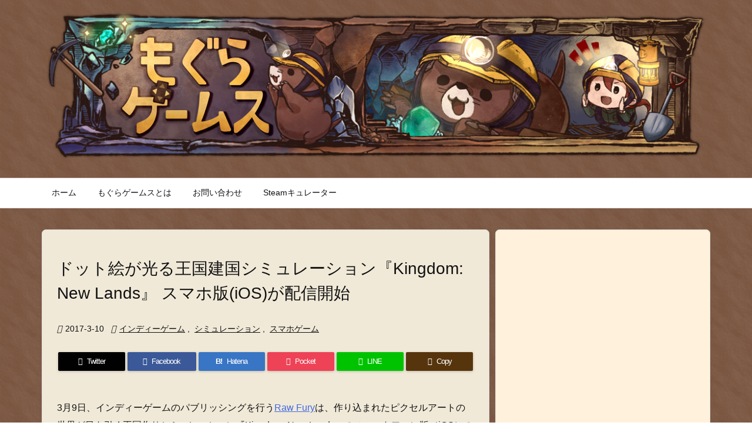

--- FILE ---
content_type: text/html; charset=UTF-8
request_url: https://www.moguragames.com/kingdom-new-lands-iphone/
body_size: 30836
content:
<!DOCTYPE html>
<html lang="ja" itemscope itemtype="https://schema.org/WebPage">
<head prefix="og: http://ogp.me/ns# article: http://ogp.me/ns/article# fb: http://ogp.me/ns/fb#">
<meta charset="UTF-8" />
<meta http-equiv="X-UA-Compatible" content="IE=edge" />
<meta http-equiv="Content-Security-Policy" content="upgrade-insecure-requests" />
<meta name="viewport" content="width=device-width, initial-scale=1, user-scalable=yes" />
<title>ドット絵が光る王国建国シミュレーション『Kingdom: New Lands』 スマホ版(iOS)が配信開始 &#8211; もぐらゲームス</title><meta name='robots' content='max-image-preview:large' /><style>img:is([sizes="auto" i], [sizes^="auto," i]) { contain-intrinsic-size: 3000px 1500px }</style><link rel='dns-prefetch' href='//ajax.googleapis.com' /><script id="wpp-js" src="https://www.moguragames.com/wp-content/plugins/wordpress-popular-posts/assets/js/wpp.min.js?ver=7.3.3" data-sampling="0" data-sampling-rate="100" data-api-url="https://www.moguragames.com/wp-json/wordpress-popular-posts" data-post-id="11812" data-token="23bd24ba0b" data-lang="0" data-debug="0"></script><link rel='preconnect' href='//fonts.googleapis.com' crossorigin /><link rel="preload" as="style" type="text/css" href="https://www.moguragames.com/wp-content/themes/luxeritas/style.async.min.css?v=1758107856" /><link rel="preload" as="font" type="font/woff2" href="https://www.moguragames.com/wp-content/themes/luxeritas/fonts/icomoon/fonts/icomoon.woff2" crossorigin /><!-- Google tag (gtag.js) --><script async src="https://www.googletagmanager.com/gtag/js?id=G-HEZ68HNLWB"></script><script>  window.dataLayer = window.dataLayer || [];
  function gtag(){dataLayer.push(arguments);}
  gtag('js', new Date());
  gtag('config', 'G-HEZ68HNLWB');
</script><link rel="canonical" href="https://www.moguragames.com/kingdom-new-lands-iphone/" /><link rel='shortlink' href='https://www.moguragames.com/?p=11812' /><link rel="pingback" href="https://www.moguragames.com/xmlrpc.php" /><link rel="alternate" type="application/rss+xml" title="もぐらゲームス RSS Feed" href="https://www.moguragames.com/feed/" /><link rel="alternate" type="application/atom+xml" title="もぐらゲームス Atom Feed" href="https://www.moguragames.com/feed/atom/" /><meta name="description" content="3月9日、インディーゲームのパブリッシングを行うRaw Furyは、作り込まれたピクセルアートの世界が目を引く王国作りシミュレーション『Kingdom: New Lands』のスマートフォン版（iOS..." /><meta name="theme-color" content="#4285f4"><meta name="format-detection" content="telephone=no"><meta name="referrer" content="no-referrer-when-downgrade" /><meta property="og:type" content="article" /><meta property="og:url" content="https://www.moguragames.com/kingdom-new-lands-iphone/" /><meta property="og:title" content="ドット絵が光る王国建国シミュレーション『Kingdom: New Lands』 スマホ版(iOS)が配信開始 &#8211; もぐらゲームス" /><meta property="og:description" content="3月9日、インディーゲームのパブリッシングを行うRaw Furyは、作り込まれたピクセルアートの世界が目を引く王国作りシミュレーション『Kingdom: New Lands』のスマ..." /><meta property="og:image" content="https://www.moguragames.com/wp-content/uploads/2017/03/IMG_6083.jpg" /><meta property="og:image:width" content="728" /><meta property="og:image:height" content="410" /><meta property="og:site_name" content="もぐらゲームス" /><meta property="og:locale" content="ja_JP" /><meta property="article:section" content="インディーゲーム" /><meta property="article:published_time" content="2017-03-10T08:00:37Z" /><meta property="article:modified_time" content="2017-03-09T21:37:25Z" /><meta name="twitter:card" content="summary_large_image" /><meta name="twitter:domain" content="www.moguragames.com" /><meta name="twitter:creator" content="@moguragames" /><meta name="twitter:site" content="@moguragames" /><style id='wp-emoji-styles-inline-css'>
img.wp-smiley, img.emoji {
display: inline !important;
border: none !important;
box-shadow: none !important;
height: 1em !important;
width: 1em !important;
margin: 0 0.07em !important;
vertical-align: -0.1em !important;
background: none !important;
padding: 0 !important;
}
</style><style id='classic-theme-styles-inline-css'>
/*! This file is auto-generated */
.wp-block-button__link{color:#fff;background-color:#32373c;border-radius:9999px;box-shadow:none;text-decoration:none;padding:calc(.667em + 2px) calc(1.333em + 2px);font-size:1.125em}.wp-block-file__button{background:#32373c;color:#fff;text-decoration:none}
</style><style id='global-styles-inline-css'>
:root{--wp--preset--aspect-ratio--square: 1;--wp--preset--aspect-ratio--4-3: 4/3;--wp--preset--aspect-ratio--3-4: 3/4;--wp--preset--aspect-ratio--3-2: 3/2;--wp--preset--aspect-ratio--2-3: 2/3;--wp--preset--aspect-ratio--16-9: 16/9;--wp--preset--aspect-ratio--9-16: 9/16;--wp--preset--color--black: #000000;--wp--preset--color--cyan-bluish-gray: #abb8c3;--wp--preset--color--white: #ffffff;--wp--preset--color--pale-pink: #f78da7;--wp--preset--color--vivid-red: #cf2e2e;--wp--preset--color--luminous-vivid-orange: #ff6900;--wp--preset--color--luminous-vivid-amber: #fcb900;--wp--preset--color--light-green-cyan: #7bdcb5;--wp--preset--color--vivid-green-cyan: #00d084;--wp--preset--color--pale-cyan-blue: #8ed1fc;--wp--preset--color--vivid-cyan-blue: #0693e3;--wp--preset--color--vivid-purple: #9b51e0;--wp--preset--gradient--vivid-cyan-blue-to-vivid-purple: linear-gradient(135deg,rgba(6,147,227,1) 0%,rgb(155,81,224) 100%);--wp--preset--gradient--light-green-cyan-to-vivid-green-cyan: linear-gradient(135deg,rgb(122,220,180) 0%,rgb(0,208,130) 100%);--wp--preset--gradient--luminous-vivid-amber-to-luminous-vivid-orange: linear-gradient(135deg,rgba(252,185,0,1) 0%,rgba(255,105,0,1) 100%);--wp--preset--gradient--luminous-vivid-orange-to-vivid-red: linear-gradient(135deg,rgba(255,105,0,1) 0%,rgb(207,46,46) 100%);--wp--preset--gradient--very-light-gray-to-cyan-bluish-gray: linear-gradient(135deg,rgb(238,238,238) 0%,rgb(169,184,195) 100%);--wp--preset--gradient--cool-to-warm-spectrum: linear-gradient(135deg,rgb(74,234,220) 0%,rgb(151,120,209) 20%,rgb(207,42,186) 40%,rgb(238,44,130) 60%,rgb(251,105,98) 80%,rgb(254,248,76) 100%);--wp--preset--gradient--blush-light-purple: linear-gradient(135deg,rgb(255,206,236) 0%,rgb(152,150,240) 100%);--wp--preset--gradient--blush-bordeaux: linear-gradient(135deg,rgb(254,205,165) 0%,rgb(254,45,45) 50%,rgb(107,0,62) 100%);--wp--preset--gradient--luminous-dusk: linear-gradient(135deg,rgb(255,203,112) 0%,rgb(199,81,192) 50%,rgb(65,88,208) 100%);--wp--preset--gradient--pale-ocean: linear-gradient(135deg,rgb(255,245,203) 0%,rgb(182,227,212) 50%,rgb(51,167,181) 100%);--wp--preset--gradient--electric-grass: linear-gradient(135deg,rgb(202,248,128) 0%,rgb(113,206,126) 100%);--wp--preset--gradient--midnight: linear-gradient(135deg,rgb(2,3,129) 0%,rgb(40,116,252) 100%);--wp--preset--font-size--small: 13px;--wp--preset--font-size--medium: 20px;--wp--preset--font-size--large: 36px;--wp--preset--font-size--x-large: 42px;--wp--preset--spacing--20: 0.44rem;--wp--preset--spacing--30: 0.67rem;--wp--preset--spacing--40: 1rem;--wp--preset--spacing--50: 1.5rem;--wp--preset--spacing--60: 2.25rem;--wp--preset--spacing--70: 3.38rem;--wp--preset--spacing--80: 5.06rem;--wp--preset--shadow--natural: 6px 6px 9px rgba(0, 0, 0, 0.2);--wp--preset--shadow--deep: 12px 12px 50px rgba(0, 0, 0, 0.4);--wp--preset--shadow--sharp: 6px 6px 0px rgba(0, 0, 0, 0.2);--wp--preset--shadow--outlined: 6px 6px 0px -3px rgba(255, 255, 255, 1), 6px 6px rgba(0, 0, 0, 1);--wp--preset--shadow--crisp: 6px 6px 0px rgba(0, 0, 0, 1);}:where(.is-layout-flex){gap: 0.5em;}:where(.is-layout-grid){gap: 0.5em;}body .is-layout-flex{display: flex;}.is-layout-flex{flex-wrap: wrap;align-items: center;}.is-layout-flex > :is(*, div){margin: 0;}body .is-layout-grid{display: grid;}.is-layout-grid > :is(*, div){margin: 0;}:where(.wp-block-columns.is-layout-flex){gap: 2em;}:where(.wp-block-columns.is-layout-grid){gap: 2em;}:where(.wp-block-post-template.is-layout-flex){gap: 1.25em;}:where(.wp-block-post-template.is-layout-grid){gap: 1.25em;}.has-black-color{color: var(--wp--preset--color--black) !important;}.has-cyan-bluish-gray-color{color: var(--wp--preset--color--cyan-bluish-gray) !important;}.has-white-color{color: var(--wp--preset--color--white) !important;}.has-pale-pink-color{color: var(--wp--preset--color--pale-pink) !important;}.has-vivid-red-color{color: var(--wp--preset--color--vivid-red) !important;}.has-luminous-vivid-orange-color{color: var(--wp--preset--color--luminous-vivid-orange) !important;}.has-luminous-vivid-amber-color{color: var(--wp--preset--color--luminous-vivid-amber) !important;}.has-light-green-cyan-color{color: var(--wp--preset--color--light-green-cyan) !important;}.has-vivid-green-cyan-color{color: var(--wp--preset--color--vivid-green-cyan) !important;}.has-pale-cyan-blue-color{color: var(--wp--preset--color--pale-cyan-blue) !important;}.has-vivid-cyan-blue-color{color: var(--wp--preset--color--vivid-cyan-blue) !important;}.has-vivid-purple-color{color: var(--wp--preset--color--vivid-purple) !important;}.has-black-background-color{background-color: var(--wp--preset--color--black) !important;}.has-cyan-bluish-gray-background-color{background-color: var(--wp--preset--color--cyan-bluish-gray) !important;}.has-white-background-color{background-color: var(--wp--preset--color--white) !important;}.has-pale-pink-background-color{background-color: var(--wp--preset--color--pale-pink) !important;}.has-vivid-red-background-color{background-color: var(--wp--preset--color--vivid-red) !important;}.has-luminous-vivid-orange-background-color{background-color: var(--wp--preset--color--luminous-vivid-orange) !important;}.has-luminous-vivid-amber-background-color{background-color: var(--wp--preset--color--luminous-vivid-amber) !important;}.has-light-green-cyan-background-color{background-color: var(--wp--preset--color--light-green-cyan) !important;}.has-vivid-green-cyan-background-color{background-color: var(--wp--preset--color--vivid-green-cyan) !important;}.has-pale-cyan-blue-background-color{background-color: var(--wp--preset--color--pale-cyan-blue) !important;}.has-vivid-cyan-blue-background-color{background-color: var(--wp--preset--color--vivid-cyan-blue) !important;}.has-vivid-purple-background-color{background-color: var(--wp--preset--color--vivid-purple) !important;}.has-black-border-color{border-color: var(--wp--preset--color--black) !important;}.has-cyan-bluish-gray-border-color{border-color: var(--wp--preset--color--cyan-bluish-gray) !important;}.has-white-border-color{border-color: var(--wp--preset--color--white) !important;}.has-pale-pink-border-color{border-color: var(--wp--preset--color--pale-pink) !important;}.has-vivid-red-border-color{border-color: var(--wp--preset--color--vivid-red) !important;}.has-luminous-vivid-orange-border-color{border-color: var(--wp--preset--color--luminous-vivid-orange) !important;}.has-luminous-vivid-amber-border-color{border-color: var(--wp--preset--color--luminous-vivid-amber) !important;}.has-light-green-cyan-border-color{border-color: var(--wp--preset--color--light-green-cyan) !important;}.has-vivid-green-cyan-border-color{border-color: var(--wp--preset--color--vivid-green-cyan) !important;}.has-pale-cyan-blue-border-color{border-color: var(--wp--preset--color--pale-cyan-blue) !important;}.has-vivid-cyan-blue-border-color{border-color: var(--wp--preset--color--vivid-cyan-blue) !important;}.has-vivid-purple-border-color{border-color: var(--wp--preset--color--vivid-purple) !important;}.has-vivid-cyan-blue-to-vivid-purple-gradient-background{background: var(--wp--preset--gradient--vivid-cyan-blue-to-vivid-purple) !important;}.has-light-green-cyan-to-vivid-green-cyan-gradient-background{background: var(--wp--preset--gradient--light-green-cyan-to-vivid-green-cyan) !important;}.has-luminous-vivid-amber-to-luminous-vivid-orange-gradient-background{background: var(--wp--preset--gradient--luminous-vivid-amber-to-luminous-vivid-orange) !important;}.has-luminous-vivid-orange-to-vivid-red-gradient-background{background: var(--wp--preset--gradient--luminous-vivid-orange-to-vivid-red) !important;}.has-very-light-gray-to-cyan-bluish-gray-gradient-background{background: var(--wp--preset--gradient--very-light-gray-to-cyan-bluish-gray) !important;}.has-cool-to-warm-spectrum-gradient-background{background: var(--wp--preset--gradient--cool-to-warm-spectrum) !important;}.has-blush-light-purple-gradient-background{background: var(--wp--preset--gradient--blush-light-purple) !important;}.has-blush-bordeaux-gradient-background{background: var(--wp--preset--gradient--blush-bordeaux) !important;}.has-luminous-dusk-gradient-background{background: var(--wp--preset--gradient--luminous-dusk) !important;}.has-pale-ocean-gradient-background{background: var(--wp--preset--gradient--pale-ocean) !important;}.has-electric-grass-gradient-background{background: var(--wp--preset--gradient--electric-grass) !important;}.has-midnight-gradient-background{background: var(--wp--preset--gradient--midnight) !important;}.has-small-font-size{font-size: var(--wp--preset--font-size--small) !important;}.has-medium-font-size{font-size: var(--wp--preset--font-size--medium) !important;}.has-large-font-size{font-size: var(--wp--preset--font-size--large) !important;}.has-x-large-font-size{font-size: var(--wp--preset--font-size--x-large) !important;}
:where(.wp-block-post-template.is-layout-flex){gap: 1.25em;}:where(.wp-block-post-template.is-layout-grid){gap: 1.25em;}
:where(.wp-block-columns.is-layout-flex){gap: 2em;}:where(.wp-block-columns.is-layout-grid){gap: 2em;}
:root :where(.wp-block-pullquote){font-size: 1.5em;line-height: 1.6;}
</style><link rel="stylesheet" id="related-posts-by-taxonomy-css" href="//www.moguragames.com/wp-content/plugins/related-posts-by-taxonomy/includes/assets/css/styles.css" media="all" /><link rel="stylesheet" id="wordpress-popular-posts-css-css" href="//www.moguragames.com/wp-content/plugins/wordpress-popular-posts/assets/css/wpp.css" media="all" /><style id='luxech-inline-css'>
/*! Luxeritas WordPress Theme 3.25.0 - (C) 2015 Thought is free. */*,*:before,*:after{box-sizing:border-box}@-ms-viewport{width:device-width}a:not([href]):not([tabindex]),a:not([href]):not([tabindex]):hover,a:not([href]):not([tabindex]):focus{color:inherit;text-decoration:none}a:not([href]):not([tabindex]):focus{outline:0}h1{font-size:2em;margin:.67em 0}small{font-size:80%}img{border-style:none;vertical-align:middle}hr{box-sizing:content-box;height:0;overflow:visible;margin-top:1rem;margin-bottom:1rem;border:0}pre{margin-top:0;margin-bottom:1rem;overflow:auto;-ms-overflow-style:scrollbar}code,pre{font-family:monospace,monospace;font-size:1em}ul ul,ol ul,ul ol,ol ol{margin-bottom:0}p{margin-top:0;margin-bottom:1rem}button{border-radius:0}input,button,select,optgroup,textarea{margin:0;font-family:inherit;font-size:inherit;line-height:inherit}button,input{overflow:visible}button,select{text-transform:none}button,[type=button],[type=reset],[type=submit]{-webkit-appearance:button}button:not(:disabled),[type=button]:not(:disabled),[type=reset]:not(:disabled),[type=submit]:not(:disabled){cursor:pointer}::-moz-focus-inner{padding:0;border-style:none}::-webkit-inner-spin-button{height:auto}::-webkit-search-decoration{-webkit-appearance:none}label{display:inline-block;margin-bottom:.5rem}h1,h2,h3,h4,h5,h6{margin-top:0;margin-bottom:.5rem;font-family:inherit;font-weight:500;line-height:1.2;color:inherit}.container{width:100%;margin-right:auto;margin-left:auto}@media (min-width:768px){.container{max-width:720px}}@media (min-width:992px){.container{max-width:960px}}@media (min-width:1200px){.container{max-width:1140px}}.row{display:flex;flex-wrap:wrap}div[class^=col-]{flex:0 0 auto;position:relative;width:100%;min-height:1px;padding-right:15px;padding-left:15px}.col-12{max-width:100%}.col-6{max-width:50%}.col-4{max-width:33.333333%}.clearfix:after{display:block;clear:both;content:""}.pagination{display:flex;padding-left:0;list-style:none;border-radius:.25rem}table{border-collapse:collapse}caption{padding-top:.75rem;padding-bottom:.75rem;color:#6c757d;text-align:left;caption-side:bottom}th{text-align:left}body .material-icons,body .material-icons-outlined{font-size:inherit;font-feature-settings:'liga';-moz-osx-font-smoothing:grayscale;text-rendering:optimizeLegibility;transform:scale(1.3,1.3);transform-origin:top;margin-top:-.16em}.material-icons.flip-h{transform:scale(-1.3,1.3)}.material-icons.rotate{transform:rotate(180deg) translate(0,-1.3em) scale(1.3,1.3)}.material-icons.pull-left{float:left;margin-right:.3em}.material-icons.pull-right{float:right;margin-left:.3em}@font-face{font-family:'icomoon';src:url('/wp-content/themes/luxeritas/fonts/icomoon/fonts/icomoon.eot');src:url('/wp-content/themes/luxeritas/fonts/icomoon/fonts/icomoon.eot') format('embedded-opentype'),url('/wp-content/themes/luxeritas/fonts/icomoon/fonts/icomoon.woff2') format('woff2'),url('/wp-content/themes/luxeritas/fonts/icomoon/fonts/icomoon.woff') format('woff'),url('/wp-content/themes/luxeritas/fonts/icomoon/fonts/icomoon.ttf') format('truetype'),url('/wp-content/themes/luxeritas/fonts/icomoon/fonts/icomoon.svg') format('svg');font-weight:400;font-style:normal;font-display:swap}[class^=ico-],[class*=" ico-"]{font-family:'icomoon';display:inline-block;font-style:normal;font-weight:400;font-variant:normal;text-transform:none;text-rendering:auto;line-height:1;-webkit-font-smoothing:antialiased;-moz-osx-font-smoothing:grayscale}.ico-speech-bubble:before{content:"\e903"}.ico-external-link-alt:before{content:"\f35d"}.ico-external-link-square-alt:before{content:"\f360"}.ico-line:before{content:"\e700"}.ico-feedly:before{content:"\e600"}.ico-plus-square:before{content:"\f0fe"}.ico-minus-square:before{content:"\f146"}.ico-caret-square-down:before{content:"\f150"}.ico-search:before{content:"\f002"}.ico-link:before{content:"\f0c1"}.ico-caret-right:before{content:"\f0da"}.ico-spinner:before{content:"\f110"}.ico-comment:before{content:"\e900"}.ico-comments:before{content:"\e901"}.ico-chevron-up:before{content:"\f077"}.ico-chevron-down:before{content:"\f078"}.ico-twitter:before{content:"\f099"}.ico-x-twitter:before{content:"\e902"}.ico-facebook:before{content:"\f09a"}.ico-linkedin:before{content:"\f0e1"}.ico-angle-double-right:before{content:"\f101"}.ico-chevron-circle-left:before{content:"\f137"}.ico-chevron-circle-right:before{content:"\f138"}.ico-youtube-play:before{content:"\f16a"}.ico-instagram:before{content:"\f16d"}.ico-pinterest-p:before{content:"\f231"}.ico-get-pocket:before{content:"\f265"}.ico-spin{animation:ico-spin 2s infinite linear}@keyframes ico-spin{0%{transform:rotate(0)}100%{transform:rotate(360deg)}}*{margin:0;padding:0}a:hover,.term img,a:hover,.term img:hover{transition:opacity .3s,transform .5s}a:hover img{opacity:.8}hr{border-top:1px dotted #999}img,video,object,canvas{max-width:100%;height:auto;box-sizing:content-box}.no-js img.lazy{display:none!important}pre,ul,ol{margin:1.6em 0}ul ul,ol ol,ul ol,ol ul{margin:0 .6em 0}pre{margin-bottom:30px}blockquote,.wp-block-quote{display:block;position:relative;overflow:hidden;overflow-wrap:anywhere;margin:1.6em 5px;padding:25px;font-size:1.4rem;background:#fdfdfd;border:0;border-radius:6px;box-shadow:0 5px 5px 0 rgba(18,63,82,.035),0 0 0 1px rgba(176,181,193,.2)}blockquote:after{content:"\275b\275b";display:block;position:absolute;font-family:Arial,sans-serif;font-size:200px;line-height:1em;left:-25px;top:-15px;opacity:.04}blockquote cite,.wp-block-quote cite{display:block;text-align:right;font-family:serif;font-size:.9em;font-style:oblique}.wp-block-quote:not(.is-large):not(.is-style-large){border:0}blockquote ol:first-child,blockquote p:first-child,blockquote ul:first-child{margin-top:5px}blockquote ol:last-child,blockquote p:last-child,blockquote ul:last-child{margin-bottom:5px}[type=submit],[type=text],[type=email],.reply a{display:inline;line-height:1;vertical-align:middle;padding:12px 12px 11px;max-width:100%}.reply a,[type=submit],.widget_categories select,.widget_archive select{color:#333;font-weight:400;background:#fff;border:1px solid #ddd}option,textarea,[type=text],[type=email],[type=search]{color:inherit;background:#fff;border:1px solid #ddd}[type=search]{-webkit-appearance:none;outline-offset:-2px;line-height:1;border-radius:0}textarea{overflow:auto;resize:vertical;padding:8px;max-width:100%}button{appearance:none;outline:0;border:0}.cboth{clear:both}.bold{font-weight:700}.wp-caption{margin-bottom:1.6em;max-width:100%}.wp-caption img[class*=wp-image-]{display:block;margin:0}.post .wp-caption-text,.post .wp-caption-dd{font-size:1.2rem;line-height:1.5;margin:0;padding:.5em 0}.sticky .posted-on{display:none}.bypostauthor>article .fn:after{content:"";position:relative}.screen-reader-text{clip:rect(1px,1px,1px,1px);height:1px;overflow:hidden;position:absolute !important;width:1px}strong{font-weight:700}em{font-style:italic}.alignleft{display:inline;float:left}.alignright{display:inline;float:right}.aligncenter{display:block;margin-right:auto;margin-left:auto}.post .alignfull{margin-left:-68px;margin-right:-68px}figure.alignwide>img,figure.alignfull>img{min-width:100%}blockquote.alignleft,.wp-caption.alignleft,.post img.alignleft{margin:.4em 1.6em 1.6em 0}blockquote.alignright,.wp-caption.alignright,.post img.alignright{margin:.4em 0 1.6em 1.6em}blockquote.aligncenter,.wp-caption.aligncenter,.post img.aligncenter{clear:both;margin-top:.4em;margin-bottom:1.6em}.wp-caption.alignleft,.wp-caption.alignright,.wp-caption.aligncenter{margin-bottom:1.2em}img[class*=wp-image-],img[class*=attachment-]{max-width:100%;height:auto}.gallery-item{display:inline-block;text-align:left;vertical-align:top;margin:0 0 1.5em;padding:0 1em 0 0;width:50%}.gallery-columns-1 .gallery-item{width:100%}.gallery-columns-2 .gallery-item{max-width:50%}@media screen and (min-width:30em){.gallery-item{max-width:25%}.gallery-columns-1 .gallery-item{max-width:100%}.gallery-columns-2 .gallery-item{max-width:50%}.gallery-columns-3 .gallery-item{max-width:33.33%}.gallery-columns-4 .gallery-item{max-width:25%}}.gallery-caption{display:block;font-size:1.2rem;line-height:1.5;padding:.5em 0}.wp-block-image{margin:1.6em 0}figure.wp-block-image{display:inline-block}.post ul.blocks-gallery-grid{padding:0}#head-in{padding-top:28px;background:#fff}.band{position:absolute;top:0;left:0;right:0}div[id*=head-band]{margin:auto;height:34px;line-height:34px;overflow:hidden;background:#fff;border-bottom:1px solid #ddd}.band-menu{position:relative;margin:auto}.band-menu ul{font-size:1px;margin:0 -5px 0 0;position:absolute;right:10px;list-style:none}.band-menu li{display:inline-block;vertical-align:middle;font-size:1.2rem;margin:0 3px;line-height:1}.band-menu li a{color:#111;text-decoration:none}.band-menu li a:hover{color:#09f}.band-menu .menu-item a:before{display:inline;margin:5px;line-height:1;font-family:"icomoon";content:"\f0da"}div[id*=head-band] .snsf{display:block;min-width:28px;height:20px;margin:-2px -6px 0 0;text-align:center}div[id*=head-band] .snsf a{display:block;height:100%;width:100%;text-decoration:none;letter-spacing:0;font-family:Verdana,Arial,Helvetica,Roboto;padding:4px;border-radius:2px}#sitename{display:inline-block;max-width:100%;margin:0 0 12px;font-size:2.8rem;line-height:1.4}#sitename a{color:inherit;text-decoration:none}.desc{line-height:1.4}.info{padding:20px 10px;overflow:hidden}.logo,.logo-up{position:relative;margin:15px auto -10px auto;text-align:center}.logo-up{margin:15px auto 0 auto}#header .head-cover{position:relative;margin:auto}#header #gnavi,#foot-in,.foot-nav{margin:auto}#nav{margin:0;padding:0;border-top:1px solid #ddd;border-bottom:1px solid #ddd;position:relative;z-index:20}#nav,#gnavi ul.gu,#gnavi li.gl>a,.mobile-nav{color:#111;background:#fff}#gnavi .mobile-nav{display:none}#gnavi .nav-menu{display:block}#gnavi ul.gu{margin:0}#gnavi li.gl{float:left;position:relative;list-style-type:none;text-indent:0;white-space:nowrap}#gnavi li.gl>a{display:block;text-decoration:none;text-align:center;height:100%}#gnavi li ul.gu{display:none}@media (min-width:992px){#gnavi ul.gu{display:flex;flex-wrap:wrap}#gnavi li.gl{flex:0 0 auto;min-width:1px;background:#09f}#gnavi .gc>ul>li.gl{background:0 0}#gnavi li.gl>a>.gim{display:block;height:100%}#gnavi .gc>ul>li>a>.gim{transition:.4s;border-bottom:0;padding:16px 18px}#gnavi li.gl>ul{display:none;margin:0;border:1px solid #ddd;border-bottom:0;background:0 0;position:absolute;top:100%;z-index:1}#gnavi li li.gl{width:100%;min-width:160px}#gnavi li li.gl a>.gim{border-bottom:1px solid #ddd;font-size:1.3rem;padding:10px 15px;width:100%;text-align:left}#gnavi li li.gl>ul{padding:0;border-top:1px solid #ddd;overflow:hidden;top:-1px;left:100%}#gnavi li.gl:hover>a,#gnavi li.gl:hover>a>.gim,div.mobile-nav:hover,ul.mobile-nav li:hover{color:#fff;background:#09f}#gnavi li[class*=current]>a{background:none repeat scroll 0 0 #000;color:#fff}#gnavi ul ul>li[class*=children]>a>.gim:after{font-family:"icomoon";content:"\f0da";position:absolute;right:6px;top:0;bottom:0;margin:auto;height:1.3rem}}@media (max-width:991px){.mobile-nav p{letter-spacing:0;font-size:1.1rem;line-height:1;margin:6px 0 0}.mobile-nav li{white-space:nowrap;text-align:center;padding:8px 10px;border:0;list-style:none;cursor:pointer}.mobile-nav li:hover{opacity:.6}.mobile-nav li i,.mobile-nav li svg{font-size:1.8rem;font-style:normal}#gnavi ul.gu{display:none;border:0;border-bottom:solid 1px #ddd}#gnavi li.gl{display:block;float:none;width:100%;padding-left:0;text-align:left;line-height:2.3;border-top:1px solid #ddd;list-style:disc inside}#gnavi li.gl:hover>a>.gim{background:0 0}}#primary{border:1px solid transparent}#section,.grid{margin:0 10px 20px 0}.grid{padding:45px 68px;background:#fff;border:1px solid #ddd}#breadcrumb{margin:20px 0 15px;padding:8px;line-height:2}#breadcrumb,#breadcrumb a{color:#111;text-decoration:none;word-break:normal}#breadcrumb a:hover{text-decoration:underline}#breadcrumb h1,#breadcrumb li{display:inline;list-style-type:none;font-size:1.3rem}#breadcrumb i,#breadcrumb svg{margin-right:3px}#breadcrumb i.arrow{margin:0 8px}.term{margin-right:10px}.term img{float:left;max-width:40%;height:auto;margin-bottom:15px;background:inherit;border:1px solid #ddd;border-radius:4px;box-shadow:0 0 2px 1px rgba(255,255,255,1) inset}.term img:hover{border-color:#06c}#related .term img{padding:1px;width:100px;height:100px}.read-more-link,.read-more-link i,.read-more-link svg{text-decoration:underline}#list a{word-break:normal}#list .toc{margin:0 0 25px}#list .excerpt{margin:0 0 12px;line-height:1.8}.exsp{display:inline}#list .read-more{clear:both;line-height:1;margin:35px 0 30px;text-align:right}#list .read-more{margin:0}@media (max-width:575px){.read-more-link{color:inherit;background:#fafafa;border:1px solid #aaa}.read-more-link:hover{color:#dc143c;background:#f0f0f0;text-decoration:none}}.meta,.post .meta{margin:0;font-size:1.4rem;color:#111;margin-bottom:35px;vertical-align:middle;padding:16px 0}.meta a{display:inline-block;color:#111;text-decoration:underline}.meta i{margin-right:6px}.meta span{margin:0 12px 0 0}.meta span.break{margin:0 8px 0 4px}.meta span.first-item{margin:0;white-space:nowrap}.meta-box{margin:30px 10px}.toc .meta-u,.post .meta-u{background:0 0;border:0;margin:0 0 10px;padding:0}.post .meta-u{overflow:hidden;text-align:right}#paging{margin:auto;text-align:center}#paging ul{padding:0}#paging i{font-weight:700}#paging .not-allow i{font-weight:400;opacity:.3}.pagination{display:flex;justify-content:center;margin:0}.pagination li{flex:1 1 42px;max-width:42px;min-width:27px;float:left}.pagination>li>a,.pagination>li>span{display:inline-block;text-decoration:none;width:100%;padding:6px 0;color:inherit;background:#fff;border:1px solid #ddd;border-right:0}.pagination>li:last-child>a,.pagination>li:last-child>span,.pagination>.not-allow:first-child>span:hover{border-right:1px solid #ddd}.pagination>.active>span,.pagination .current,.pagination>li>a:hover{color:#fff;background:#dc143c}.pagination>.active>span:hover,.pagination>.not-allow>span:hover{cursor:text}.post #paging{margin:20px 0 40px}.post{font-size:1.6rem;line-height:1.9}.post p{margin:1.3em 0}.post a{text-decoration:underline}.post h2,.post h3,.post h4,.post h5,.post h6{line-height:1.4;margin-top:35px;margin-bottom:30px}.post h1:first-child{margin-top:0}.post h2{border-left:8px solid #999;font-size:2.4rem;margin-top:50px;padding:8px 20px}.post h3{font-size:2.2rem;padding:2px 15px;margin-top:50px;margin-left:5px;border-left:2px #999 solid}.post h4{font-size:1.8rem;padding:0 12px;border:0;border-left:solid 12px #999}.post h2:first-child,.post h3:first-child{margin-top:30px}.post table{margin-bottom:30px}.post td,.post th{padding:8px 10px;border:1px solid #ddd}.post th{text-align:center;background:#f5f5f5}.post ul,.post ol{padding:0 0 0 30px}.post .vcard{text-align:right}.post .vcard i,.post .vcard svg{margin-right:8px}.entry-title,#front-page-title{font-size:2.8rem;line-height:1.5;background:0 0;border:none;margin:0 0 10px;padding:0}.entry-title a{color:inherit;text-decoration:none}.entry-title a:hover{color:#dc143c}#sns-tops{margin:-25px 0 45px}#sns-bottoms{margin:16px 0 0}#bottom-area #sns-bottoms{margin-bottom:0}.sns-msg h2{display:inline-block;margin:0 0 0 5px;padding:0 8px;line-height:1;font-size:1.6rem;background:0 0;border:none;border-bottom:5px solid #ccc}#pnavi{clear:both;padding:0;border:1px solid #ddd;background:#fff;height:auto;overflow:hidden}#pnavi .next,#pnavi .prev{position:relative}#pnavi .next{text-align:right;border-bottom:1px solid #ddd}#pnavi i,#pnavi svg{font-size:2.2rem}#pnavi .next-arrow,#pnavi .prev-arrow{font-size:1.6rem;position:absolute;top:10px}#pnavi .next-arrow *,#pnavi .prev-arrow *{vertical-align:middle}#pnavi .next-arrow{left:20px}#pnavi .prev-arrow{right:20px}#pnavi .ntitle,#pnavi .ptitle{margin-top:32px}#pnavi img{height:100px;width:100px;border:1px solid #ddd;border-radius:8px}#pnavi a{display:block;padding:15px 30px;overflow:hidden;text-decoration:none;color:#666;min-height:132px}#pnavi a:hover{color:#dc143c}#pnavi a>img,#pnavi a:hover>img{transition:opacity .4s,transform .4s}#pnavi a:hover>img{border-color:#337ab7}#pnavi .block-span{display:block;margin-top:35px}#pnavi .next img,#pnavi .no-img-next i,#pnavi .no-img-next svg{float:right;margin:0 0 0 10px}#pnavi .prev img,#pnavi .no-img-prev i,#pnavi .no-img-prev svg{float:left;margin:0 10px 0 0}#pnavi i.navi-home,#pnavi svg.navi-home,#pnavi .no-img-next i,#pnavi .no-img-next svg,#pnavi .no-img-prev i,#pnavi .no-img-prev svg{font-size:7.6rem;padding:5px 0}@media (min-width:1200px),(min-width:540px) and (max-width:991px){#pnavi .next,#pnavi .prev,#pnavi .next a,#pnavi .prev a{padding-bottom:32767px;margin-bottom:-32752px}#pnavi .next,#pnavi .prev{margin-bottom:-32767px;width:50%}#pnavi .next{float:right;border-left:1px solid #ddd}}.related,.discussion,.tb{font-size:2.4rem;line-height:2;margin:0 0 15px}.related i,.related svg,.discussion i,.discussion svg,.tb i,.tb svg{margin-right:10px}#related{padding:0}#related .term img{float:left;margin:8px 10px 8px 0}#related h3{font-size:1.6rem;font-weight:700;padding:0;margin:10px 0 10px 10px;border:none}#related h3 a{color:inherit;text-decoration:none;line-height:1.6}#related h3 a:hover{color:#09f}#related .toc{padding:10px 0;border-top:1px dotted #ccc}#related .toc:first-child{border-top:none}#related .excerpt p{display:inline;opacity:.7;font-size:1.3rem}#comments h3{font-size:1.6rem;border:none;padding:10px 0;margin-bottom:10px}#comments h3 i,#comments h3 svg{font-size:2.2rem;margin-right:10px}.comments-list,.comments-list li{border-bottom:1px solid #ddd}.comments-list li{margin-bottom:20px}.comments-list .comment-body{padding-bottom:20px}.comments-list li:last-child{margin-bottom:0;padding-bottom:0;border:none}#comments p{font-size:1.4rem;margin:20px 0}#comments label{display:block}.comment-author.vcard .avatar{display:block;float:left;margin:0 10px 20px 0}.comment-meta{margin-bottom:40px}.comment-meta:after{content:" ";clear:both}.fn{line-height:1.6;font-size:1.5rem}.says{margin-left:10px}.commentmetadata{font-size:1.4rem;height:15px;padding:10px 10px 10px 0}.reply a{display:block;text-decoration:none;text-align:center;width:65px;margin:0 0 0 auto}.comments-list{padding-left:0;list-style-type:none}.comments-list li.depth-1>ul.children{padding-left:30px}.comments-list li{list-style-type:none}#comments .no-comments{margin:0 0 20px;padding:10px 20px 30px;border-bottom:1px solid #ddd}#c-paging{text-align:center;padding:0 0 20px;border-bottom:1px solid #ccc}#commentform p{margin:0 0 20px}#respond{font-size:1.6rem}#commentform .tags{padding:10px;font-size:1.3rem}#commentform-author{display:flex;flex-wrap:wrap}.comment-form-author{flex:0 1 35%;padding-right:10px}.comment-form-email{flex:1 0 64%}#commentform,#comments textarea,[type^=text],[class^=comment-form-]{margin:0;width:100%}#comments .comment-form-cookies-consent{display:table}#comments .comment-form-cookies-consent *{display:table-cell;margin:0 5px 0 0;width:auto;vertical-align:middle}#comments .form-submit{margin:0}#comments .comments-list .form-submit{margin-bottom:40px}#comments [type=submit]{color:#fff;background:#666;padding:18px 18px 17px;cursor:pointer}#comments [type=submit]:hover{background:#dc143c}#trackback input{width:100%;margin:0 0 10px}#list-title{margin:0 0 40px;font-size:2.8rem;font-weight:400}#section .grid #list-title{margin:0}div[id*=side-],#col3{padding:20px 0;border:1px solid #ddd;background:#fff}#side .widget,#col3 .widget{overflow-wrap:anywhere;margin:0 6px;padding:20px 7px;border:1px solid transparent}#side ul,#col3 ul{margin-bottom:0}#side ul li,#col3 ul li{list-style-type:none;line-height:2;margin:0;padding:0}#side ul li li,#col3 ul li li{margin-left:16px}#side h3,#col3 h3,#side h4,#col3 h4{font-size:1.8rem;font-weight:700;color:#111;margin:4px 0 20px;padding:4px 0}.search-field{border:1px solid #bbb}#wp-calendar,.wp-calendar-nav{background:#fff}#wp-calendar caption{color:inherit;background:#fff}#wp-calendar #today{background:#ffec67}#wp-calendar .pad{background:#fff9f9}#footer{clear:both;background:#fff;border-top:1px solid #ddd;z-index:10}.row{margin:0}#foot-in{padding:25px 0}#foot-in a,#footer-menu,.foot-nav a{color:#111}#foot-in h4{font-size:1.8rem;font-weight:700;margin:15px 0;padding:4px 10px;border-left:8px solid #999}#foot-in ul li{list-style-type:none;line-height:1.8;margin:0 10px;padding:0}#foot-in ul li li{margin-left:15px}.foot-nav ul{margin:0 auto;padding:20px 15px}.foot-nav li{display:inline-block;margin:0}.foot-nav li:before{content:"\07c";margin:0 10px}.foot-nav li:first-child:before{content:"";margin:0}#copyright{font-size:1.2rem;padding:20px 0;color:#111;background:#fff;clear:both}#footer .copy{font-size:1.2rem;line-height:1;margin:20px 0 0;text-align:center}#footer .copy a{color:inherit}#footer #thk{margin:20px 0;white-space:nowrap;font-size:1.1rem;word-spacing:-1px}#page-top{position:fixed;bottom:14px;right:14px;font-weight:700;background:#656463;text-decoration:none;color:#fff;padding:16px 20px;text-align:center;cursor:pointer;transition:.8s;opacity:0;visibility:hidden;z-index:99}#page-top:hover{opacity:1!important}iframe{box-sizing:content-box;border:0}.i-video{display:block;position:relative;overflow:hidden}.i-video{padding-top:25px;padding-bottom:56.25%}.i-video iframe,.i-video object,.i-video embed{position:absolute;top:0;left:0;height:100%;width:100%}.i-embed iframe{width:100%}.head-under{margin-top:20px}.head-under,.post-title-upper,.post-title-under{margin-bottom:20px}.posts-under-1{padding:20px 0}.posts-under-2{padding-bottom:40px}.recentcomments a{display:inline;padding:0;margin:0}#main{flex:0 1 772px;max-width:772px;min-width:1px;float:left}#side{flex:0 0 366px;width:366px;min-width:1px;float:right}@media (min-width:992px){#primary,#field{display:flex}#breadcrumb,.head-cover{display:block !important}#sitename img{margin:0}}@media screen and (min-width:768px){.logo,#head-band-in,div[id*=head-band] .band-menu,#header .head-cover,#header #gnavi,#foot-in{max-width:720px}}@media screen and (min-width:992px){.logo,#head-band-in,div[id*=head-band] .band-menu,#header .head-cover,#header #gnavi,#foot-in{max-width:960px}}@media screen and (min-width:992px) and (max-width:1199px){#main{flex:0 1 592px;max-width:592px;min-width:1px}}@media screen and (min-width:1200px){.logo,#head-band-in,div[id*=head-band] .band-menu,#header .head-cover,#header #gnavi,#foot-in{max-width:1140px}#list .term img{width:auto;height:auto;margin-right:20px}}@media screen and (max-width:1199px){#list .term img{max-width:40%;height:auto;margin-right:20px}}@media print,(max-width:991px){#primary,#main,#side{display:block;width:100%;float:none;clear:both}div[id*=head-band]{padding:0 5px}#header #gnavi{padding-left:0;padding-right:0}#main{margin-bottom:30px}#section{margin-right:0}.grid,#side .widget,#col3 .widget{padding-left:20px;padding-right:20px}.grid{margin:0 0 20px}.post .alignfull{margin-left:-20px;margin-right:-20px}#side .widget,#col3 .widget{margin-left:0;margin-right:0}#related .toc{margin-right:15px}.comments-list li.depth-1>ul.children{padding-left:0}#foot-in{padding:0}#foot-in .col-xs-4,#foot-in .col-xs-6,#foot-in .col-xs-12{display:none}div[id*=side-]{margin-bottom:20px}#side-scroll{max-width:32767px}}@media (max-width:575px){.grid,#side .widget,#col3 .widget{padding-left:7px;padding-right:7px}.meta,.post .meta{font-size:1.2rem}#list .term img{max-width:30%;height:auto;margin:0 15px 25px 0}#list .excerpt{padding-left:0;margin:0 0 40px}.excerpt p:not(.meta){display:inline}.excerpt br{display:none}.read-more-link{display:block;clear:both;padding:12px;font-size:1.2rem;text-align:center;white-space:nowrap;overflow:hidden}.read-more-link,.read-more-link i{text-decoration:none}#list .term img{margin-bottom:30px}#list .read-more-link{margin:20px 0 0}#sitename{font-size:2.2rem}.entry-title,#front-page-title,.post h2,.post h3,.related,.discussion,.tb{font-size:1.8rem}#paging a,#paging span{padding:13px 0}[class^=comment-form-]{flex:0 0 100%;padding:0}#page-top{font-size:2rem;padding:8px 14px}.ptop{display:none}}div[class*=snsf-]{margin:2px 0 0;padding:0}div[class*=snsf-] .clearfix{padding:0}div[class*=snsf-] i,div[class*=snsf-] svg{max-width:16px}.snsname,.cpname{margin-left:5px}.snsfb{display:flex;flex-wrap:wrap;justify-content:space-between}.snsf-c li,.snsf-w li{flex:1 1 auto;list-style:none;vertical-align:middle;text-align:center;color:#fff;padding:1px 2px;margin-bottom:2px;white-space:nowrap;cursor:pointer}.snsf-c .snsfb li [aria-label],.snsf-w .snsfb li [aria-label]{padding:9px 0 10px}.snsf-c [aria-label],.snsf-w [aria-label],.snsf-c .snsfcnt,.snsf-w .snsfcnt{display:block;font-family:Verdana,Arial,Helvetica,Roboto;text-align:center;text-decoration:none;width:100%;border-radius:2px}.snsf-c .ico-hatena,.snsf-w .ico-hatena{font-weight:700;font-family:Verdana,Arial,Helvetica,Roboto}.snsf-c [aria-label],.snsf-c [aria-label]:hover,.snsf-w [aria-label],.snsf-w [aria-label]:hover{position:relative;line-height:1;padding:10px 0;color:#fff}.snsf-c .snsfb li [aria-label],.snsf-w .snsfb li [aria-label]{font-family:Verdana,Arial,Helvetica,Roboto;font-size:1.3rem;letter-spacing:-1px}.snsf-c .snsfb li [aria-label]{height:32px;box-shadow:0 1px 4px 0 rgba(0,0,0,.2)}.snsf-w .snsfb li [aria-label]{box-sizing:border-box;border:1px solid #ddd}.snsf-c .snsfb li [aria-label]:hover{opacity:.6}.snsf-w .snsfb li [aria-label]:hover{background:#f8f8f8;opacity:.7}.snsf-c .snsfb i,.snsf-w .snsfb i{margin-right:3px}.snsfcnt{display:block;position:absolute;right:0;top:-18px;padding:3px 0;font-size:1.1rem;background:#fffefd}.snsf-c .snsfcnt{color:#333;border:2px solid #ddd}.snsf-w .snsfcnt{box-sizing:content-box;top:-18px;left:-1px;border:1px solid #ddd;border-radius:2px 2px 0 0;color:#333}.snsfcnt i{margin:0 !important}div[class$=-w] ul[class*=sns] li a,div[class$=-w] ul[class*=sns] li.cp-button [aria-label]{background:#fbfbfb}.snsf-c .twitter a{background:#010101}.snsf-c .facebook a{background:#3b5998}.snsf-c .linkedin a{background:#0479b4}.snsf-c .pinit a{background:#bd081c}.snsf-c .hatena a{background:#3875c4}.snsf-c .pocket a{background:#ee4257}.snsf-c .line a{background:#00c300}.snsf-c .rss a{background:#f86300}.snsf-c .feedly a{background:#2bb24c}.snsf-c .cp-button [aria-label]{background:#56350d}.snsf-c .twitter .snsfcnt{border-color:#010101}.snsf-c .facebook .snsfcnt{border-color:#3b5998}.snsf-c .linkedin .snsfcnt{border-color:#0479b4}.snsf-c .pinit .snsfcnt{border-color:#bd081c}.snsf-c .hatena .snsfcnt{border-color:#3875c4}.snsf-c .pocket .snsfcnt{border-color:#ee4257}.snsf-c .line .snsfcnt{border-color:#00c300}.snsf-c .rss .snsfcnt{border-color:#f86300}.snsf-c .feedly .snsfcnt{border-color:#2bb24c}.snsf-c .cp-button .snsfcnt{border-color:#56350d}.snsf-w .snsfb .twitter a{color:#010101}.snsf-w .snsfb .facebook a{color:#3b5998}.snsf-w .snsfb .linkedin a{color:#0479b4}.snsf-w .snsfb .pinit a{color:#bd081c}.snsf-w .snsfb .hatena a{color:#3875c4}.snsf-w .snsfb .pocket a{color:#ee4257}.snsf-w .snsfb .line a{color:#00c300}.snsf-w .snsfb .rss a{color:#f86300}.snsf-w .snsfb .feedly a{color:#2bb24c}.snsf-w .snsfb .cp-button [aria-label]{color:#56350d}@media screen and (max-width:765px){div[class*=snsf-] .snsname{display:none}}@media screen and (min-width:992px){.snsfb li.line-sm{display:none !important}}@media screen and (max-width:991px){.snsfb li.line-pc{display:none !important}}.blogcard{margin:0 0 1.6em}.blogcard p{font-size:1.6rem}.post .blogcard p{line-height:1.6;margin:0 0 .5em}.blogcard a{font-size:1.4rem}a.blogcard-href{display:block;position:relative;padding:20px;border:1px solid #ddd;background:#fff;color:#111;text-decoration:none;max-width:540px;min-height:140px;transition:transform .4s ease}a.blogcard-href:hover{color:#ff811a;background:#fcfcfc;box-shadow:3px 3px 8px rgba(0,0,0,.2);transform:translateY(-4px)}p.blog-card-title{color:#111;font-weight:700}p.blog-card-desc{font-size:.9em;color:#666}.blogcard-img{float:right;margin:0 0 15px 20px}p.blogcard-link{clear:both;font-size:.8em;color:#999;margin:15px 0 0}img.blogcard-icon,amp-img.blogcard-icon{display:inline-block;width:18px;height:18px}#search{padding-bottom:0;position:relative;width:100%}#search label{width:100%;margin:0}.search-field{width:100%;height:32px;margin:0;padding:4px 6px}[type=submit].search-submit{position:absolute;top:2px;right:2px;height:28px;padding:8px;font-size:1.2rem;background:0 0;cursor:pointer}.search-field:placeholder-shown{font-family:"icomoon";color:#767676;font-size:1.4rem}#search input:focus::placeholder{color:transparent}.widget_categories a,.widget_archive a,.widget_nav_menu a{display:block;padding:3px 0}@media print,(max-width:991px){.widget_categories a,.widget_archive a,.widget_nav_menu a{padding:7px 0}}.widget_categories,.widget_archive{margin-bottom:5px}.widget_categories select,.widget_archive select{padding:15px 13px;width:100%;height:32px;margin:0;padding:4px 6px;border:1px solid #bbb}.calendar_wrap{margin-bottom:10px}#wp-calendar,.wp-calendar-nav{display:table;table-layout:fixed;line-height:2;width:100%;margin:0 auto;padding:0;border-collapse:collapse;border-spacing:0;font-size:1.2rem}#side #wp-calendar,#col3 #wp-calendar{margin:0 auto}#wp-calendar caption{padding:2px;width:auto;text-align:center;font-weight:700;border:thin solid #ccc;border-radius:3px 3px 0 0;caption-side:top}#wp-calendar #today{font-weight:700}#wp-calendar th,#wp-calendar td,.wp-calendar-nav span{line-height:2;vertical-align:middle;text-align:center}#wp-calendar td,.wp-calendar-nav span{display:table-cell;border:thin solid #ccc}.wp-calendar-nav span{border-top:0}.wp-calendar-nav span.pad{width:0}#wp-calendar th{font-style:normal;font-weight:700;color:#fff;border-left:thin solid #ccc;border-right:thin solid #ccc;background:#333}#wp-calendar a{font-size:1.2rem;color:#3969ff;text-decoration:underline}#wp-calendar a:hover{color:#c3251d}@media print,(max-width:991px){#wp-calendar,#wp-calendar a{font-size:1.7rem}}.tagcloud{display:flex;flex-wrap:wrap;letter-spacing:-.4em}.tagcloud a{display:inline-block;flex:1 0 auto;min-width:1px;letter-spacing:normal;text-decoration:none;font-size:14px;font-size:1.4rem!important;border:1px solid #ddd;margin:2px;padding:5px 10px}#thk-new{font-size:1.2rem;margin:-10px 0 0}#thk-new .term img,#thk-new .term amp-img{margin:0 10px 0 0;padding:1px;max-width:100px;max-height:100px}#thk-new .excerpt p{display:block;margin:0;padding:0;line-height:1.4}#thk-new p.new-meta{margin:0 0 6px}#thk-new p.new-title{font-size:1.3rem;font-weight:700;line-height:1.4;padding:0;margin:0 0 12px;text-decoration:none}#thk-new .toc{padding:15px 0;border-bottom:1px dotted #ccc}#thk-new .toc:last-child{margin-bottom:0;padding-bottom:0;border-style:none}div#thk-rcomments{margin-top:-5px;margin-left:5px}#thk-rcomments .recentcomments,#thk-rcomments .recentcomments a{background:0 0;font-size:1.2rem}#thk-rcomments .recentcomments{margin:0;border-bottom:1px dotted #ddd}#thk-rcomments .recentcomments a{text-decoration:underline}#thk-rcomments .recentcomments:last-child{border-bottom:none}#thk-rcomments .comment_post{margin-left:10px}#thk-rcomments .widget_comment_author,#thk-rcomments .widget_comment_author a{margin:15px 0;min-height:40px;color:#767574;font-size:1.2rem;font-weight:700;line-height:1.5;overflow:hidden}#thk-rcomments .widget_comment_author img,#thk-rcomments .widget_comment_author amp-img{float:left;vertical-align:middle;margin:0 5px 0 0}#thk-rcomments .widget_comment_author span{display:block;margin:auto 0;overflow:hidden}#thk-rcomments [class*=ico-comment]{margin-right:6px;color:red}#thk-rcomments .ico-angle-double-right{margin-right:6px}#thk-rcomments .comment_excerpt{margin:14px 0 14px 10px;font-size:1.2rem;line-height:1.8}#thk-rcomments .comment_post{display:block;margin:0 0 14px 12px}.ps-widget{margin:0;padding:0;width:100%;overflow:hidden}p.ps-label{text-align:left;margin:0 auto 5px auto;font-size:1.4rem}.ps-widget{display:inline-block}.rectangle-1-row{margin-bottom:10px}.rectangle-1-col{margin-right:10px}.ps-250-250{max-width:250px;max-height:250px}.ps-300-250{max-width:300px;max-height:250px}.ps-336-280{max-width:336px;max-height:280px}.ps-120-600{max-width:120px;max-height:600px}.ps-160-600{max-width:160px;max-height:600px}.ps-300-600{max-width:300px;max-height:600px}.ps-468-60{max-width:468px;max-height:60px}.ps-728-90{max-width:728px;max-height:90px}.ps-970-90{max-width:970px;max-height:90px}.ps-970-250{max-width:970px;max-height:250px}.ps-320-100{max-width:320px;max-height:100px}.ps-col{max-width:690px}@media (min-width:541px) and (max-width:1200px){.rectangle-1-col,.rectangle-2-col{margin:0 0 10px}rectangle-2-col{margin-bottom:20px}.ps-col{max-width:336px}}@media (max-width:991px){.ps-120-600,.ps-160-600,.ps-300-600{max-width:300px;max-height:600px}.ps-728-90,.ps-970-90,.ps-970-250{max-width:728px;max-height:90px}}@media (max-width:767px){.ps-728-90,.ps-970-90,.ps-970-250{max-width:468px;max-height:60px}}@media (max-width:540px){.rectangle-2-col,.rectangle-2-row{display:none}div.ps-widget{max-width:336px;max-height:none}.ps-col{max-width:336px}p.ps-728-90,p.ps-970-90,p.ps-970-250,div.ps-728-90,div.ps-970-90,div.ps-970-250{max-width:320px;max-height:100px}}div.ps-wrap{max-height:none}p.al-c,div.al-c{text-align:center;margin-left:auto;margin-right:auto}#thk-follow{display:table;width:100%;table-layout:fixed;border-collapse:separate;border-spacing:4px 0}#thk-follow ul{display:table-row}#thk-follow ul li{display:table-cell;box-shadow:1px 1px 3px 0 rgba(0,0,0,.3)}#thk-follow .snsf{display:block;border-radius:4px;padding:1px;height:100%;width:100%}#thk-follow li a{display:block;overflow:hidden;white-space:nowrap;border:3px solid #fff;border-radius:2px;line-height:1.2;letter-spacing:0;padding:5px 0;color:#fff;font-size:18px;font-family:Verdana,Arial,Helvetica,Roboto;text-align:center;text-decoration:none}#thk-follow .fname{display:block;font-size:10px}#thk-follow a:hover{opacity:.7}#thk-follow .twitter{background:#010101}#thk-follow .facebook{background:#3b5998}#thk-follow .instagram{background:linear-gradient(200deg,#6559ca,#bc318f 35%,#e33f5f 50%,#f77638 70%,#fec66d 100%)}#thk-follow .pinit{background:#bd081c}#thk-follow .hatena{background:#3875c4}#thk-follow .google{background:#dd4b39}#thk-follow .youtube{background:#ae3a34}#thk-follow .line{background:#00c300}#thk-follow .rss{background:#f86300}#thk-follow .feedly{background:#2bb24c}#thk-rss-feedly{display:table;width:100%;table-layout:fixed;border-collapse:separate;border-spacing:6px 0}#thk-rss-feedly ul{display:table-row}#thk-rss-feedly li{display:table-cell}#thk-rss-feedly li a{display:block;overflow:hidden;white-space:nowrap;width:100%;font-size:1.6rem;line-height:22px;padding:7px 0;color:#fff;border-radius:3px;text-align:center;text-decoration:none;box-shadow:1px 1px 3px 0 rgba(0,0,0,.3)}#thk-rss-feedly a:hover{color:#fff;opacity:.7}#thk-rss-feedly a.icon-rss-button{background:#f86300}#thk-rss-feedly a.icon-feedly-button{background:#2bb24c}#thk-rss-feedly a span{font-family:Garamond,Palatino,Caslon,'Century Oldstyle',Bodoni,'Computer Modern',Didot,Baskerville,'Times New Roman',Century,Egyptienne,Clarendon,Rockwell,serif;font-weight:700}#thk-rss-feedly i{margin:0 10px 0 0;color:#fff}#side .widget-qr img,#col3 .widget-qr img,#side .widget-qr amp-img,#col3 .widget-qr amp-img{display:block;margin:auto}#head-search{float:right;margin:0;padding:0;height:100%;font-size:1px;white-space:nowrap}#head-search form{position:relative;display:inline-block;margin:0;line-height:1;vertical-align:middle;background-color:rgba(200,200,200,.3)}#head-search form:hover{transition:all ease-in-out .4s}#head-search input[type=text]:focus{color:#000;background-color:rgba(255,255,255,1)}#head-search input[type=text],#head-search button[type=submit]{color:#888;background:0 0;border:none;height:24px}#head-search input[type=text]{margin:0 -5px 0 0;padding:0 10px;transition:all ease-in-out .4s;font-size:1.3rem;font-weight:700;width:140px}#head-search button[type=submit]{cursor:pointer;font-size:1.8rem;position:absolute;top:0;right:0;padding:0;margin:0 0 0 -30px;width:30px}#head-search button[type=submit]:before{font-family:"icomoon";content:"\f002"}.head-search-field:placeholder{color:#888;opacity:1}.band-menu ul{right:150px;transition:all ease-in-out .4s}@media screen and (max-width:575px){.band-menu ul{top:38px;right:5px;margin:0}div[id*=head-band]{height:72px}#head-search button[type=submit]{display:block;right:5px;height:32px}#head-search{padding:5px 0}#head-search,#head-search form,#head-search input[type=text]{display:block;min-width:100%;width:100%;height:32px;transition:all ease-in-out .4s}}#layer li.gl>a{text-align:left;padding:10px;font-size:1.3rem;margin:0;padding-left:20px;width:100%}#layer li.gl>a:hover{text-decoration:none}#layer li.gl>a:before{font-family:"icomoon";content:"\f0da";padding-right:10px}#layer li[class*=children] span{pointer-events:none}#layer li[class*=children] a{padding-left:16px}#layer li[class*=children] li a{padding-left:35px}#layer li li[class*=children] a{padding-left:32px}#layer li li[class*=children] li a{padding-left:55px}#layer li ul.gu{border-bottom:0}#layer li li.gl>a:before{content:"-"}#layer li li li.gl>a:before{content:"\0b7"}#close{position:fixed;top:10px;right:10px;padding:8px 12px;box-sizing:content-box;color:#fff;background:#000;border:2px solid #ddd;border-radius:4px;opacity:.7;text-align:center;cursor:pointer;z-index:1200}#close i,#close svg{font-size:18px;margin:0}#close i:before{vertical-align:middle}#close:hover{opacity:1}#sform{display:none;position:absolute;top:0;left:0;right:0;width:98%;height:48px;max-width:600px;margin:auto;padding:2px;background:rgba(0,0,0,.5);border-radius:6px;z-index:1200}#sform .search-form{position:relative;width:100%;margin:auto;border-radius:6px}#sform .search-field{height:44px;border-radius:4px;font-size:18px}#sform .search-submit{border-radius:4px;height:40px}html{overflow:auto;overflow-y:scroll;-webkit-text-size-adjust:100%;-webkit-tap-highlight-color:transparent;font-size:62.5%!important}#list .posts-list-middle-widget{padding:15px}#list .exsp,#list .exsp p{opacity:1}#list div[id^=tile-] .exsp{opacity:.5}#list div[id^=card-] .exsp{opacity:.5}#breadcrumb{margin:0 0 30px}#primary{margin-top:35px}#breadcrumb{margin-top:0}#head-in{padding-top:0}.grid{border-radius:7px}.single div#pnavi{border-bottom:1px solid #ddd}.page div#pnavi{border-bottom:1px solid #ddd}div[id*=side-],#col3{border-radius:7px}#pnavi,.grid{background:#f0e9d8}div[id*=side-],#col3{background:#fff1db}cite{font-style:oblique}cite,q{font-family:serif}#comments cite{font-family:sans-serif}q{opacity:.9}.luxe-hilight-yellow{background:linear-gradient(transparent 60%,#fff352 60%)}.luxe-hilight-red{background:linear-gradient(transparent 60%,#ea618e 60%)}.luxe-hilight-blue{background:linear-gradient(transparent 60%,#b2cbe4 60%)}.luxe-hilight-green{background:linear-gradient(transparent 60%,#a7d28d 60%)}.luxe-hilight-orange{background:linear-gradient(transparent 60%,#fad09e 60%)}.luxe-hilight-pink{background:linear-gradient(transparent 60%,#f5b2b2 60%)}[class^=luxe-dot-hilight-]{background-size:100% .4em;padding-bottom:.9em;background-position:0 center;background-repeat:no-repeat}.luxe-dot-hilight-yellow{background-image:repeating-linear-gradient(-45deg,#fff352,#fff352 2px,transparent 2px,transparent 4px)}.luxe-dot-hilight-red{background-image:repeating-linear-gradient(-45deg,#ea618e,#ea618e 2px,transparent 2px,transparent 4px)}.luxe-dot-hilight-blue{background-image:repeating-linear-gradient(-45deg,#b2cbe4,#b2cbe4 2px,transparent 2px,transparent 4px)}.luxe-dot-hilight-green{background-image:repeating-linear-gradient(-45deg,#a7d28d,#a7d28d 2px,transparent 2px,transparent 4px)}.luxe-dot-hilight-orange{background-image:repeating-linear-gradient(-45deg,#fad09e,#fad09e 2px,transparent 2px,transparent 4px)}.luxe-dot-hilight-pink{background-image:repeating-linear-gradient(-45deg,#f5b2b2,#f5b2b2 2px,transparent 2px,transparent 4px)}.sans-serif-font{font-family:sans-serif}.serif-font{font-family:serif}.post ul.wp-block-gallery{margin:0;padding:0}* p:empty:before{content:none}body{overflow:hidden;font-family:'Meiryo',-apple-system,BlinkMacSystemFont,'.SFNSDisplay-Regular','Hiragino Kaku Gothic Pro','Yu Gothic','MS PGothic','Segoe UI','Verdana','Helvetica','Arial',sans-serif;font-weight:400;color:#111;background:#fff url("http://www.moguragames.com/wp-content/uploads/moguragames-background.png")}a{word-break:break-all;text-decoration:none;background-color:transparent;-webkit-text-decoration-skip:objects;color:#4169e1}a:hover{text-decoration:none;color:#dc143c}#head-parallax{background-image:url("http://www.moguragames.com/wp-content/uploads/moguragames-background.png")}body,li,pre,blockquote{font-size:1.4rem}#mobile-buttons{display:flex;overflow-x:auto;position:fixed;left:0;right:0;bottom:14px;margin:0;white-space:nowrap;transition:.8s;z-index:90}#mobile-buttons ul{display:flex;margin:auto}#mobile-buttons li{display:inline-block;list-style:none;flex:0 0 auto;padding:8px 12px 6px;font-size:1.6rem;line-height:1.2;margin:0 2px;min-width:70px;text-align:center;color:#fff;background:rgba(0,0,0,.6);border-radius:0;cursor:pointer;white-space:nowrap}#mobile-buttons li *{vertical-align:middle;color:#fff}#sns-mobile ul{margin:0}#sns-mobile [class*=-count],#sns-mobile [class*=-check]{display:none}#mobile-buttons span{font-size:1.2rem}#footer-nav{text-align:center}#copyright{color:#000;background:#fff1db}#page-top{font-size:2rem;padding:8px 14px;border-radius:5px}.home #bottom-area #paging{margin-bottom:30px}#sns-tops li,#sns-bottoms li,#sns-mobile li{min-width:16.6%}@media (min-width:576px){#list .excerpt{overflow:hidden}}@media (min-width:992px){#side{flex-basis:366px;width:366px}#side-scroll{border-top:0;padding-top:0}#side-scroll{border-top:0;border-radius:0 0 7px 7px}#mobile-buttons{display:none}#footer-nav{border-bottom:1px solid #ccc}}@media (min-width:1310px){.container{width:1280px;max-width:1280px}.logo,#header .head-cover,#header #gnavi,#head-band-in,#foot-in,.foot-nav,div[id*=head-band] .band-menu{width:1280px;max-width:100%}#section,.grid{margin:0 18px 20px 0}#main{flex:0 1 866px;max-width:866px;min-width:1px;float:left}#side{flex:0 0 412px;width:412px;min-width:1px;float:right}#side .widget{margin:0 18px;padding:20px 18px}}@media (max-width:991px){#nav{border-top:0}#gnavi ul.mobile-nav{transition:width .6s,max-height .6s;position:fixed;top:-48px;right:5px;display:flex;flex-flow:column;margin:0;border:1px solid #ddd;max-height:44px;width:48px;overflow:hidden;opacity:.9}.mobile-nav li.mob-func{min-height:44px;line-height:28px}.mobile-nav li.mob-func i{font-size:1.4rem}.mobile-nav li.mob-menu{border-top:3px double #ddd}#page-top{display:none}}@media (max-width:767px){#list .term img{max-width:100%;float:none;margin-bottom:30px}}@media (max-width:575px){.foot-nav li{list-style-type:circle;text-align:left;margin:10px 26px;display:list-item}.foot-nav li:before{content:"";margin:0}#sns-tops li,#sns-bottoms li,#sns-mobile li{min-width:33.3%}}@media (min-width:992px) and (max-width:1309px){.grid{padding-left:25px;padding-right:25px}.post .alignfull{margin-left:-25px;margin-right:-25px}#side .widget{margin:0 6px;padding:20px 7px}}@media (min-width:992px) and (max-width:1199px){#main{float:left}}
/*! luxe child css */
</style><noscript><link rel="stylesheet" id="nav-css" href="//www.moguragames.com/wp-content/themes/luxeritas/styles/nav.min.css?v=1705170214" media="all" /></noscript><noscript><link rel="stylesheet" id="async-css" href="//www.moguragames.com/wp-content/themes/luxeritas/style.async.min.css?v=1758205461" media="all" /></noscript><noscript><link rel="stylesheet" id="material-css" href="//fonts.googleapis.com/icon?family=Material+Icons%7CMaterial+Icons+Outlined&#038;display=swap" media="all" crossorigin="anonymous" /></noscript><script src="//ajax.googleapis.com/ajax/libs/jquery/3.6.0/jquery.min.js" id="jquery-js"></script><script src="//www.moguragames.com/wp-content/themes/luxeritas/js/luxe.min.js?v=1758107856" id="luxe-js" async defer></script><link rel="alternate" title="oEmbed (JSON)" type="application/json+oembed" href="https://www.moguragames.com/wp-json/oembed/1.0/embed?url=https%3A%2F%2Fwww.moguragames.com%2Fkingdom-new-lands-iphone%2F" /><link rel="alternate" title="oEmbed (XML)" type="text/xml+oembed" href="https://www.moguragames.com/wp-json/oembed/1.0/embed?url=https%3A%2F%2Fwww.moguragames.com%2Fkingdom-new-lands-iphone%2F&#038;format=xml" /><style id="wpp-loading-animation-styles">@-webkit-keyframes bgslide{from{background-position-x:0}to{background-position-x:-200%}}@keyframes bgslide{from{background-position-x:0}to{background-position-x:-200%}}.wpp-widget-block-placeholder,.wpp-shortcode-placeholder{margin:0 auto;width:60px;height:3px;background:#dd3737;background:linear-gradient(90deg,#dd3737 0%,#571313 10%,#dd3737 100%);background-size:200% auto;border-radius:3px;-webkit-animation:bgslide 1s infinite linear;animation:bgslide 1s infinite linear}</style><link rel="https://api.w.org/" href="https://www.moguragames.com/wp-json/" /><link rel="alternate" title="JSON" type="application/json" href="https://www.moguragames.com/wp-json/wp/v2/posts/11812" /><link rel="icon" href="https://www.moguragames.com/wp-content/uploads/cropped-moguragames-site-icon-32x32.jpg" sizes="32x32" /><link rel="icon" href="https://www.moguragames.com/wp-content/uploads/cropped-moguragames-site-icon-192x192.jpg" sizes="192x192" /><link rel="apple-touch-icon" href="https://www.moguragames.com/wp-content/uploads/cropped-moguragames-site-icon-180x180.jpg" /><meta name="msapplication-TileImage" content="https://www.moguragames.com/wp-content/uploads/cropped-moguragames-site-icon-270x270.jpg" /><style id="wp-custom-css">
ul.writer-profile{list-style:none;padding:0;margin:1.5em 0;border-top:1px dotted #999999;padding-top:1.5em;}ul.writer-profile li{margin-bottom:20px;overflow:hidden;}ul.writer-profile .writer-profile-img{float:left;margin-right:10px;}ul.writer-profile .writer-profile-img img{width:60px;height:60px;object-fit:contain;display:block;}ul.writer-profile .writer-profile-info{overflow:hidden;}ul.writer-profile .writer-profile-name{font-weight:bold;margin:0;}ul.writer-profile .writer-profile-info p{margin:0;}.post h2,.post h3{border-color:#e3913e}ul.wpp-list li{margin-bottom:1em !important}span.image-caption{font-weight:bold;font-size:0.9em;display:block;margin-top:-3em}body.home ol#breadcrumb,body.single-post ol#breadcrumb,body.search-results ol#breadcrumb{display:none !important}div._popIn_recommend_header{display:none !important}figcaption.wp-caption-text{font-size:0.9em !important;font-weight:bold !important;color:#222222}.post h2{clear:both}</style><script>/* <![CDATA[ */
window._wpemojiSettings = {"baseUrl":"https:\/\/s.w.org\/images\/core\/emoji\/16.0.1\/72x72\/","ext":".png","svgUrl":"https:\/\/s.w.org\/images\/core\/emoji\/16.0.1\/svg\/","svgExt":".svg","source":{"concatemoji":"https:\/\/www.moguragames.com\/wp-includes\/js\/wp-emoji-release.min.js"}};
/*! This file is auto-generated */
!function(s,n){var o,i,e;function c(e){try{var t={supportTests:e,timestamp:(new Date).valueOf()};sessionStorage.setItem(o,JSON.stringify(t))}catch(e){}}function p(e,t,n){e.clearRect(0,0,e.canvas.width,e.canvas.height),e.fillText(t,0,0);var t=new Uint32Array(e.getImageData(0,0,e.canvas.width,e.canvas.height).data),a=(e.clearRect(0,0,e.canvas.width,e.canvas.height),e.fillText(n,0,0),new Uint32Array(e.getImageData(0,0,e.canvas.width,e.canvas.height).data));return t.every(function(e,t){return e===a[t]})}function u(e,t){e.clearRect(0,0,e.canvas.width,e.canvas.height),e.fillText(t,0,0);for(var n=e.getImageData(16,16,1,1),a=0;a<n.data.length;a++)if(0!==n.data[a])return!1;return!0}function f(e,t,n,a){switch(t){case"flag":return n(e,"\ud83c\udff3\ufe0f\u200d\u26a7\ufe0f","\ud83c\udff3\ufe0f\u200b\u26a7\ufe0f")?!1:!n(e,"\ud83c\udde8\ud83c\uddf6","\ud83c\udde8\u200b\ud83c\uddf6")&&!n(e,"\ud83c\udff4\udb40\udc67\udb40\udc62\udb40\udc65\udb40\udc6e\udb40\udc67\udb40\udc7f","\ud83c\udff4\u200b\udb40\udc67\u200b\udb40\udc62\u200b\udb40\udc65\u200b\udb40\udc6e\u200b\udb40\udc67\u200b\udb40\udc7f");case"emoji":return!a(e,"\ud83e\udedf")}return!1}function g(e,t,n,a){var r="undefined"!=typeof WorkerGlobalScope&&self instanceof WorkerGlobalScope?new OffscreenCanvas(300,150):s.createElement("canvas"),o=r.getContext("2d",{willReadFrequently:!0}),i=(o.textBaseline="top",o.font="600 32px Arial",{});return e.forEach(function(e){i[e]=t(o,e,n,a)}),i}function t(e){var t=s.createElement("script");t.src=e,t.defer=!0,s.head.appendChild(t)}"undefined"!=typeof Promise&&(o="wpEmojiSettingsSupports",i=["flag","emoji"],n.supports={everything:!0,everythingExceptFlag:!0},e=new Promise(function(e){s.addEventListener("DOMContentLoaded",e,{once:!0})}),new Promise(function(t){var n=function(){try{var e=JSON.parse(sessionStorage.getItem(o));if("object"==typeof e&&"number"==typeof e.timestamp&&(new Date).valueOf()<e.timestamp+604800&&"object"==typeof e.supportTests)return e.supportTests}catch(e){}return null}();if(!n){if("undefined"!=typeof Worker&&"undefined"!=typeof OffscreenCanvas&&"undefined"!=typeof URL&&URL.createObjectURL&&"undefined"!=typeof Blob)try{var e="postMessage("+g.toString()+"("+[JSON.stringify(i),f.toString(),p.toString(),u.toString()].join(",")+"));",a=new Blob([e],{type:"text/javascript"}),r=new Worker(URL.createObjectURL(a),{name:"wpTestEmojiSupports"});return void(r.onmessage=function(e){c(n=e.data),r.terminate(),t(n)})}catch(e){}c(n=g(i,f,p,u))}t(n)}).then(function(e){for(var t in e)n.supports[t]=e[t],n.supports.everything=n.supports.everything&&n.supports[t],"flag"!==t&&(n.supports.everythingExceptFlag=n.supports.everythingExceptFlag&&n.supports[t]);n.supports.everythingExceptFlag=n.supports.everythingExceptFlag&&!n.supports.flag,n.DOMReady=!1,n.readyCallback=function(){n.DOMReady=!0}}).then(function(){return e}).then(function(){var e;n.supports.everything||(n.readyCallback(),(e=n.source||{}).concatemoji?t(e.concatemoji):e.wpemoji&&e.twemoji&&(t(e.twemoji),t(e.wpemoji)))}))}((window,document),window._wpemojiSettings);
/* ]]> */
</script>
<!-- Google自動広告タグ -->
<script async src="https://pagead2.googlesyndication.com/pagead/js/adsbygoogle.js?client=ca-pub-4619727685891489" crossorigin="anonymous"></script>
</head>
<body class="wp-singular post-template-default single single-post postid-11812 single-format-standard wp-embed-responsive wp-theme-luxeritas wp-child-theme-luxech">
<header id="header" itemscope itemtype="https://schema.org/WPHeader">
<div id="head-in">
<div id="head-parallax">
<div class="head-cover">
<div class="info" itemscope itemtype="https://schema.org/Website">
<p id="sitename"><a href="https://www.moguragames.com/" itemprop="url"><img src="http://www.moguragames.com/wp-content/uploads/moguragames-logo.png" alt="もぐらゲームス" width="1145" height="257" itemprop="image" srcset="https://www.moguragames.com/wp-content/uploads/moguragames-logo.png 1145w, https://www.moguragames.com/wp-content/uploads/moguragames-logo-728x163.png 728w, https://www.moguragames.com/wp-content/uploads/moguragames-logo-1024x230.png 1024w, https://www.moguragames.com/wp-content/uploads/moguragames-logo-768x172.png 768w, https://www.moguragames.com/wp-content/uploads/moguragames-logo-530x119.png 530w, https://www.moguragames.com/wp-content/uploads/moguragames-logo-565x127.png 565w, https://www.moguragames.com/wp-content/uploads/moguragames-logo-710x159.png 710w, https://www.moguragames.com/wp-content/uploads/moguragames-logo-725x163.png 725w" sizes="(max-width: 1145px) 100vw, 1145px" /></a></p>
<meta itemprop="name about" content="もぐらゲームス" /><meta itemprop="alternativeHeadline" content="フリーゲームとインディーゲームを中心に、ゲームプレイヤーとゲームクリエイターのための情報をお届けします。" />
</div><!--/.info-->
</div><!--/.head-cover-->
</div><!--/#head-parallax-->
</div><!--/#head-in-->
<nav itemscope itemtype="https://schema.org/SiteNavigationElement">
<div id="nav">
<div id="gnavi">
<div class="gc gnavi-container"><ul class="menu gu clearfix"><li id="menu-item-27372" class="menu-item menu-item-type-custom menu-item-object-custom menu-item-27372 gl"><a href="/"><span class="gim gnavi-item">ホーム</span></a></li><li id="menu-item-27373" class="menu-item menu-item-type-post_type menu-item-object-page menu-item-27373 gl"><a href="https://www.moguragames.com/about/"><span class="gim gnavi-item">もぐらゲームスとは</span></a></li><li id="menu-item-27374" class="menu-item menu-item-type-custom menu-item-object-custom menu-item-27374 gl"><a href="https://docs.google.com/forms/d/e/1FAIpQLSc6CzIQUTDuxr4LRQQOTuMfoOlD7YDFigzEOEBvXtDy-PbOlw/viewform"><span class="gim gnavi-item">お問い合わせ</span></a></li><li id="menu-item-27389" class="menu-item menu-item-type-custom menu-item-object-custom menu-item-27389 gl"><a href="https://store.steampowered.com/curator/27092689-moguragames/"><span class="gim gnavi-item">Steamキュレーター</span></a></li></ul></div><div id="data-prev" data-prev="https://www.moguragames.com/steam-gamemaker-studio-2/"></div>
<div id="data-next" data-next="https://www.moguragames.com/croixleur-indiegame-rel/"></div>
<ul class="mobile-nav">
<li class="mob-func"><span><i class="material-icons">&#xe5d2;</i></span></li>
<li class="mob-menu" title="メニュー"><i class="material-icons">&#xe5d2;</i><p>メニュー</p></li>
<li class="mob-side" title="サイドバー"><i class="material-icons">&#xea18;</i><p>サイドバー</p></li>
<li class="mob-prev" title=" 前へ "><i class="material-icons flip-h">&#xea50;</i><p> 前へ </p></li>
<li class="mob-next" title=" 次へ "><i class="material-icons">&#xea50;</i><p> 次へ </p></li>
<li class="mob-search" title="検索"><i class="material-icons">&#xe8b6;</i><p>検索</p></li>
</ul>
</div><!--/#gnavi-->
<div class="cboth"></div>
</div><!--/#nav-->
</nav>
</header>
<div class="container">
<div id="primary" class="clearfix">
<main id="main">
<article>
<div id="core" class="grid">
<div itemprop="breadcrumb">
<ol id="breadcrumb">
<li><i class="material-icons">&#xe88a;</i><a href="https://www.moguragames.com/">ホーム</a><i class="arrow">&gt;</i></li><li><i class="material-icons">&#xe2c8;</i><a href="https://www.moguragames.com/category/%e3%82%a4%e3%83%b3%e3%83%87%e3%82%a3%e3%83%bc%e3%82%b2%e3%83%bc%e3%83%a0/">インディーゲーム</a></li></ol><!--/breadcrumb-->
</div>
<div itemprop="mainEntityOfPage" id="mainEntity" class="post post-11812 type-post status-publish format-standard has-post-thumbnail category-19 category-83 category-17 tag-porologue">
<header id="article-header"><h1 class="entry-title" itemprop="headline name">ドット絵が光る王国建国シミュレーション『Kingdom: New Lands』 スマホ版(iOS)が配信開始</h1></header><div class="clearfix"><p class="meta"><i class="material-icons">&#xe8b5;</i><span class="date published"><time class="entry-date updated" datetime="2017-03-10T08:00:37+09:00" itemprop="datePublished">2017-3-10</time></span><span class="category items" itemprop="keywords"><span class="first-item"><i class="material-icons">&#xe2c7;</i><a href="https://www.moguragames.com/category/%e3%82%a4%e3%83%b3%e3%83%87%e3%82%a3%e3%83%bc%e3%82%b2%e3%83%bc%e3%83%a0/">インディーゲーム</a></span><span class="break">,</span><a href="https://www.moguragames.com/category/%e3%82%b7%e3%83%9f%e3%83%a5%e3%83%ac%e3%83%bc%e3%82%b7%e3%83%a7%e3%83%b3/">シミュレーション</a><span class="break">,</span><a href="https://www.moguragames.com/category/%e3%82%b9%e3%83%9e%e3%83%9b%e3%82%b2%e3%83%bc%e3%83%a0/">スマホゲーム</a></span></p><aside>
<div id="sns-tops">
<div class="snsf-c">
<ul class="snsfb clearfix">
<!--twitter-->
<li class="twitter"><a href="//twitter.com/intent/tweet?text=%E3%83%89%E3%83%83%E3%83%88%E7%B5%B5%E3%81%8C%E5%85%89%E3%82%8B%E7%8E%8B%E5%9B%BD%E5%BB%BA%E5%9B%BD%E3%82%B7%E3%83%9F%E3%83%A5%E3%83%AC%E3%83%BC%E3%82%B7%E3%83%A7%E3%83%B3%E3%80%8EKingdom%3A%20New%20Lands%E3%80%8F%20%E3%82%B9%E3%83%9E%E3%83%9B%E7%89%88%28iOS%29%E3%81%8C%E9%85%8D%E4%BF%A1%E9%96%8B%E5%A7%8B%20%E2%80%93%20%E3%82%82%E3%81%90%E3%82%89%E3%82%B2%E3%83%BC%E3%83%A0%E3%82%B9&amp;url=https://www.moguragames.com/kingdom-new-lands-iphone/" title="Tweet" aria-label="Twitter" target="_blank" rel="nofollow noopener"><i class="ico-x-twitter"></i><span class="snsname">Twitter</span></a></li>
<!--facebook-->
<li class="facebook"><a href="//www.facebook.com/sharer/sharer.php?u=https://www.moguragames.com/kingdom-new-lands-iphone/&amp;t=%E3%83%89%E3%83%83%E3%83%88%E7%B5%B5%E3%81%8C%E5%85%89%E3%82%8B%E7%8E%8B%E5%9B%BD%E5%BB%BA%E5%9B%BD%E3%82%B7%E3%83%9F%E3%83%A5%E3%83%AC%E3%83%BC%E3%82%B7%E3%83%A7%E3%83%B3%E3%80%8EKingdom%3A%20New%20Lands%E3%80%8F%20%E3%82%B9%E3%83%9E%E3%83%9B%E7%89%88%28iOS%29%E3%81%8C%E9%85%8D%E4%BF%A1%E9%96%8B%E5%A7%8B%20%E2%80%93%20%E3%82%82%E3%81%90%E3%82%89%E3%82%B2%E3%83%BC%E3%83%A0%E3%82%B9" title="Share on Facebook" aria-label="Facebook" target="_blank" rel="nofollow noopener"><i class="ico-facebook"></i><span class="snsname">Facebook</span></a></li>
<!--hatena-->
<li class="hatena"><a href="//b.hatena.ne.jp/add?mode=confirm&amp;url=https://www.moguragames.com/kingdom-new-lands-iphone/&amp;title=%E3%83%89%E3%83%83%E3%83%88%E7%B5%B5%E3%81%8C%E5%85%89%E3%82%8B%E7%8E%8B%E5%9B%BD%E5%BB%BA%E5%9B%BD%E3%82%B7%E3%83%9F%E3%83%A5%E3%83%AC%E3%83%BC%E3%82%B7%E3%83%A7%E3%83%B3%E3%80%8EKingdom%3A%20New%20Lands%E3%80%8F%20%E3%82%B9%E3%83%9E%E3%83%9B%E7%89%88%28iOS%29%E3%81%8C%E9%85%8D%E4%BF%A1%E9%96%8B%E5%A7%8B%20%E2%80%93%20%E3%82%82%E3%81%90%E3%82%89%E3%82%B2%E3%83%BC%E3%83%A0%E3%82%B9" title="Bookmark at Hatena" aria-label="Hatena Bookmark" target="_blank" rel="nofollow noopener"><i class="ico-hatena bold">B!</i><span class="snsname">Hatena</span></a></li>
<!--pocket-->
<li class="pocket"><a href="//getpocket.com/edit?url=https://www.moguragames.com/kingdom-new-lands-iphone/" title="Pocket: Read it Later" aria-label="Pocket" target="_blank" rel="nofollow noopener"><i class="ico-get-pocket"></i><span class="snsname">Pocket</span></a></li>
<!--LINE-->
<li class="line line-pc"><a href="//lineit.line.me/share/ui?url=https://www.moguragames.com/kingdom-new-lands-iphone/#/" title="ラインで送る" aria-label="LINE" target="_blank" rel="nofollow noopener"><i class="ico-line"></i><span class="snsname">LINE</span></a></li>
<li class="line line-sm"><a href="//line.me/R/msg/text/?%E3%83%89%E3%83%83%E3%83%88%E7%B5%B5%E3%81%8C%E5%85%89%E3%82%8B%E7%8E%8B%E5%9B%BD%E5%BB%BA%E5%9B%BD%E3%82%B7%E3%83%9F%E3%83%A5%E3%83%AC%E3%83%BC%E3%82%B7%E3%83%A7%E3%83%B3%E3%80%8EKingdom%3A%20New%20Lands%E3%80%8F%20%E3%82%B9%E3%83%9E%E3%83%9B%E7%89%88%28iOS%29%E3%81%8C%E9%85%8D%E4%BF%A1%E9%96%8B%E5%A7%8B%20%E2%80%93%20%E3%82%82%E3%81%90%E3%82%89%E3%82%B2%E3%83%BC%E3%83%A0%E3%82%B9%0D%0Ahttps://www.moguragames.com/kingdom-new-lands-iphone/" title="ラインで送る" aria-label="LINE" target="_blank" rel="nofollow noopener"><i class="ico-line"></i><span class="snsname">LINE</span></a></li>
<!--copy-->
<li id="cp-button-tops" class="cp-button"><button title="Copy" aria-label="Copy" onclick="luxeUrlCopy('tops');return false;"><i class="ico-link"></i><span class="cpname">Copy</span></button></li>
</ul>
<div id="cp-page-tops" class="clearfix" data-incomplete="f" data-luxe-permalink="https://www.moguragames.com/kingdom-new-lands-iphone/"></div>
</div>
</div>
</aside><p>3月9日、インディーゲームのパブリッシングを行う<a href="http://rawfury.com/" target="_blank" rel="noopener external" class="external">Raw Fury</a>は、作り込まれたピクセルアートの世界が目を引く王国作りシミュレーション『Kingdom: New Lands』のスマートフォン版（iOS）の配信を開始した。本作は既にPCゲーム配信プラットフォーム「<a href="http://store.steampowered.com/" target="_blank" rel="noopener external" class="external">Steam</a>」にて配信が行われており、日本語にも対応している。<br />
　<br /><a href="https://www.moguragames.com/wp-content/uploads/2017/03/IMG_6083.jpg"><img fetchpriority="high" decoding="async" src="https://www.moguragames.com/wp-content/uploads/2017/03/IMG_6083.jpg" alt="IMG_6083" width="728" height="410" class="alignnone size-full wp-image-11815" srcset="https://www.moguragames.com/wp-content/uploads/2017/03/IMG_6083.jpg 728w, https://www.moguragames.com/wp-content/uploads/2017/03/IMG_6083-320x180.jpg 320w, https://www.moguragames.com/wp-content/uploads/2017/03/IMG_6083-530x298.jpg 530w, https://www.moguragames.com/wp-content/uploads/2017/03/IMG_6083-565x318.jpg 565w, https://www.moguragames.com/wp-content/uploads/2017/03/IMG_6083-710x400.jpg 710w, https://www.moguragames.com/wp-content/uploads/2017/03/IMG_6083-725x408.jpg 725w" sizes="(max-width: 728px) 100vw, 728px" /></a><br />
『Kingdom: New Lands』<br /><a href="https://itunes.apple.com/jp/app/kingdom-new-lands/id1118513354?mt=8&#038;uo=4&#038;at=11lwkR" style="display:inline-block;overflow:hidden;background:url(//linkmaker.itunes.apple.com/assets/shared/badges/ja-jp/appstore-lrg.svg) no-repeat;width:135px;height:40px;background-size:contain;" target="_blank" rel="noopener external" class="external"></a></p><p>本作は、Independent Games Festival（IGF2016）のデザイン部門にノミネートされた経歴を持つ『Kingdom: New Land』のモバイル版。一目見て、その美しいドット絵の世界観に引き込まれてしまうであろうゲームだ。</p><p><a href="https://www.moguragames.com/wp-content/uploads/2017/03/IMG_6081.jpg"><img decoding="async" src="https://www.moguragames.com/wp-content/uploads/2017/03/IMG_6081.jpg" alt="IMG_6081" width="728" height="410" class="alignnone size-full wp-image-11813" srcset="https://www.moguragames.com/wp-content/uploads/2017/03/IMG_6081.jpg 728w, https://www.moguragames.com/wp-content/uploads/2017/03/IMG_6081-300x168.jpg 300w" sizes="(max-width: 728px) 100vw, 728px" /></a><br />
　<br />
基本的なゲームの進め方としては、ゲーム開始時のチュートリアルを進めながら覚えていくことができる。プレイヤーは王国を築く国王となり、人々にコインを渡して様々な仕事をしてもらい、王国を広げていく。ときには侵略者たちが攻め込んでくることもあるので、それに対応するため、国の設備の建築や、人々への役割を上手く与えておくことが必要となるのだ。</p><p>例えば、行商にコインを渡すと、一定時間後に戻ってきた行商が戻ってきた時にそばに寄ると、さらに多くのコインをもらうことができる。そこで、放浪している人にコインを渡して臣民にし、さらに弓屋にコインを渡して弓を作ってもらう。すると臣民になった人間が狩人となり、野生動物を狩ってコインを手に入れたり、侵略者に対して弓矢で迎撃してくれるようになるのだ。</p><p><a href="https://www.moguragames.com/wp-content/uploads/2017/03/IMG_6082.jpg"><img decoding="async" src="https://www.moguragames.com/wp-content/uploads/2017/03/IMG_6082.jpg" alt="IMG_6082" width="728" height="410" class="alignnone size-full wp-image-11814" srcset="https://www.moguragames.com/wp-content/uploads/2017/03/IMG_6082.jpg 728w, https://www.moguragames.com/wp-content/uploads/2017/03/IMG_6082-300x168.jpg 300w" sizes="(max-width: 728px) 100vw, 728px" /></a><br />
　<br /><a href="https://www.moguragames.com/wp-content/uploads/2017/03/IMG_6084.jpg"><img loading="lazy" decoding="async" src="https://www.moguragames.com/wp-content/uploads/2017/03/IMG_6084.jpg" alt="IMG_6084" width="728" height="410" class="alignnone size-full wp-image-11816" srcset="https://www.moguragames.com/wp-content/uploads/2017/03/IMG_6084.jpg 728w, https://www.moguragames.com/wp-content/uploads/2017/03/IMG_6084-300x168.jpg 300w" sizes="auto, (max-width: 728px) 100vw, 728px" /></a><br />
　<br />
またフィールドに存在するオブジェクトにコインをセットすることで、様々な建築を行うことが可能。侵略者への防壁や物見台を作ることで、防衛機能を充実させることもできる。ゲームの進行にあたって、明らかなヒントは提示されないため、自分の頭で試行錯誤しながら、王国を運営していくことが必要となる。様々なオブジェクトにコインをセットしてみよう。</p><p>プレイの最中に流れる美しいサウンドにも注目だ。ときにはゲームを遊ぶ手を休めて、精緻に作り上げられた世界とサウンドに耳を傾けてみるのもよいかもしれない。</p><p>なお、販売元のであるRaw Furyの公式Twitterにて、本作のNintendo Switchへの対応や、今後のアップデートにてマルチプレイへの対応を行うと予告している。引き続き、チェックしておきたいところだ。</p><blockquote class="twitter-tweet" data-lang="ja"><p lang="en" dir="ltr">Kingdom: Two Crowns is the next expansion in the Kingdom series and will be introducing co-op! Coming to the Nintendo Switch! <a href="https://t.co/nSJPi0SvRY" target="_blank" rel="noopener external" class="external">pic.twitter.com/nSJPi0SvRY</a></p><p>&mdash; Raw Fury @ PAX#12124 (@rawfurygames) <a href="https://twitter.com/rawfurygames/status/836625242999021570" target="_blank" rel="noopener external" class="external">2017年2月28日</a></p></blockquote><p><script async src="//platform.twitter.com/widgets.js" charset="utf-8"></script></p><p>[基本情報]<br />
タイトル： Kingdom: New Lands<br />
制作者: Raw Fury<br />
対応OS: iOS/PC<br />
価格: ¥1200/￥1480</p><p>ダウンロードはこちらから<br /><a href="https://itunes.apple.com/jp/app/kingdom-new-lands/id1118513354?mt=8&#038;uo=4&#038;at=11lwkR" style="display:inline-block;overflow:hidden;background:url(//linkmaker.itunes.apple.com/assets/shared/badges/ja-jp/appstore-lrg.svg) no-repeat;width:135px;height:40px;background-size:contain;"></a></p><p><iframe loading="lazy" src="http://store.steampowered.com/widget/496300/113216/" frameborder="0" width="646" height="190"></iframe></p>
<div id="execphp-2" class="widget posts-under-1 widget_execphp">			<div class="execphpwidget">    <ul class="writer-profile">
                                    <li>
                    <div class="writer-profile-img"><img width="60" height="60" src="https://www.moguragames.com/wp-content/uploads/2014/05/RRhrKuW3-60x60.jpg" class="attachment-thumbnail-sidebar size-thumbnail-sidebar wp-post-image" alt="" decoding="async" loading="lazy" srcset="https://www.moguragames.com/wp-content/uploads/2014/05/RRhrKuW3-60x60.jpg 60w, https://www.moguragames.com/wp-content/uploads/2014/05/RRhrKuW3-150x150.jpg 150w, https://www.moguragames.com/wp-content/uploads/2014/05/RRhrKuW3-300x300.jpg 300w, https://www.moguragames.com/wp-content/uploads/2014/05/RRhrKuW3-80x80.jpg 80w, https://www.moguragames.com/wp-content/uploads/2014/05/RRhrKuW3-125x125.jpg 125w, https://www.moguragames.com/wp-content/uploads/2014/05/RRhrKuW3.jpg 401w" sizes="auto, (max-width: 60px) 100vw, 60px" /></div>
                    <div class="writer-profile-info">
                        <p class="writer-profile-name"><div class="name">poroLogue（<a href="https://twitter.com/poroLogue/">＠poroLogue</a>）</div></p>
                        <p>もぐらゲームス編集長。大学在学中にフリーゲームをテーマとした論文を執筆。日本デジタルゲーム学会・若手発表会にて「語りとしてのビデオゲーム（Videogame as Narrative）」を発表。NHKのゲーム紹介コーナーへの作品推薦、株式会社KADOKAWA主催のニコニコ自作ゲームフェス協賛企業賞「窓の杜賞」の選考委員として参加、週刊ファミ通誌のインディーゲームコーナーの作品選出、株式会社インプレス・窓の杜「週末ゲーム」にて連載など。</p>
<p>フリーゲーム作者さんへのインタビュー・レビューなど多数。フリーゲーム歴は10年半ばほど。思い出に残っているゲームは『SeraphicBlue』『Berwick Saga』。</p>
                    </div>
                </li>
                            </ul>
</div>
		</div></div>
<div class="meta-box">
<p class="meta meta-u"><span class="tags items" itemprop="keywords"><span class="first-item"><i class="material-icons">&#xf05b;</i><a href="https://www.moguragames.com/tag/porologue/">この筆者（poroLogue）が書いた他の記事を読む</a></span></span></p></div><!--/.meta-box-->
<hr class="pbhr" /></div><!--/.post-->
<aside>
<div id="execphp-7" class="widget posts-under-2 widget_execphp">			<div class="execphpwidget">　　                    <p><p>もっとフリーゲームを探したい人は<a href="https://www.moguragames.com/category/%E3%83%95%E3%83%AA%E3%83%BC%E3%82%B2%E3%83%BC%E3%83%A0/" target="_blank">こちら（カテゴリー：フリーゲーム）</a></p>
<p>また、手軽に各ジャンルのオススメのフリーゲーム・インディゲームを探したい人は以下の特集記事が便利！</p>
<p>●往年の名作フリーゲーム：<a href="https://www.moguragames.com/entry/2014gw/" title="連休中に遊んでおきたい、おすすめフリーゲーム 10 選" target="_blank">連休中に遊んでおきたい、おすすめフリーゲーム 10 選</a></p>
<p>●Steamで買える名作インディゲーム<br />
<a href="https://www.moguragames.com/entry/steam-indiegame/" title="Steamセールで買いたい！おすすめ名作インディゲーム20選" target="_blank">Steamセールで買いたい！おすすめ名作インディゲーム20選</a></p>
<p>●ホラーゲーム：<a href="https://www.moguragames.com/entry/free_horror_games/" title="苦手な人にはおすすめしない、本当に怖いフリーホラーゲーム特集" target="_blank">苦手な人にはおすすめしない、本当に怖いフリーホラーゲーム特集</a></p>
<p><a href="https://www.moguragames.com/entry/freehorrorgame2/" title="怖そうで怖くない、少し怖いフリーホラーゲーム特集" target="_blank">怖そうで怖くない、少し怖いフリーホラーゲーム特集</a></p>
<p>●RPG：<a href="https://www.moguragames.com/entry/freerpg/" title="定番！おすすめフリーゲームRPG作品13選" target="_blank">定番！おすすめフリーゲームRPG作品13選</a></p>
<p><a href="https://www.moguragames.com/entry/roguelike/" title="ローグライク系おすすめのフリーゲーム・インディゲーム作品８選">ローグライク系おすすめのフリーゲーム・インディゲーム作品８選</a></p>
<p>●シミュレーションゲーム：<a href="https://www.moguragames.com/entry/simulation11/" title="初心者にも！おすすめシミュレーション系フリーゲーム11選" target="_blank">初心者にも！おすすめシミュレーション系フリーゲーム11選</a></p>
<p>●アクションゲーム：<a href="https://www.moguragames.com/entry/free-action/" title="フリゲはアクションも熱い！おすすめフリゲアクションゲーム10選" target="_blank">フリゲはアクションも熱い！おすすめフリゲアクションゲーム10選</a></p>
<p>●バカゲー：<a href="https://www.moguragames.com/entry/bakage/" title="「バカゲー」を考えるためのインディゲーム・フリーゲーム７選">「バカゲー」を考えるためのインディゲーム・フリーゲーム７選</a></p>
</p>
                 </div>
		</div><div id="custom_html-11" class="widget_text widget posts-under-2 widget_custom_html"><div class="textwidget custom-html-widget"><div style="text-align: center;">
	<a rel="noopener sponsored" href="https://dlaf.jp/home/dlaf/=/aid/moguragames_fbl/url/https%3A%2F%2Fwww.dlsite.com%2Fhome%2F%3Futm_medium%3Daffiliate%26utm_campaign%3Dbnlink%26utm_content%3Dbn_pc_468_60_dojin_01.jpg" target="_blank"><img src="https://www.dlsite.com/img/male/dojin/bn_pc_468_60_dojin_01.jpg" alt="同人誌、同人ゲーム、同人ソフトのダウンロードショップ - DLsite" width="468" height="60" border="0" /></a>
</div></div></div><aside>
<div id="sns-bottoms">
<div class="snsf-c">
<ul class="snsfb clearfix">
<!--twitter-->
<li class="twitter"><a href="//twitter.com/intent/tweet?text=%E3%83%89%E3%83%83%E3%83%88%E7%B5%B5%E3%81%8C%E5%85%89%E3%82%8B%E7%8E%8B%E5%9B%BD%E5%BB%BA%E5%9B%BD%E3%82%B7%E3%83%9F%E3%83%A5%E3%83%AC%E3%83%BC%E3%82%B7%E3%83%A7%E3%83%B3%E3%80%8EKingdom%3A%20New%20Lands%E3%80%8F%20%E3%82%B9%E3%83%9E%E3%83%9B%E7%89%88%28iOS%29%E3%81%8C%E9%85%8D%E4%BF%A1%E9%96%8B%E5%A7%8B%20%E2%80%93%20%E3%82%82%E3%81%90%E3%82%89%E3%82%B2%E3%83%BC%E3%83%A0%E3%82%B9&amp;url=https://www.moguragames.com/kingdom-new-lands-iphone/" title="Tweet" aria-label="Twitter" target="_blank" rel="nofollow noopener"><i class="ico-x-twitter"></i><span class="snsname">Twitter</span></a></li>
<!--facebook-->
<li class="facebook"><a href="//www.facebook.com/sharer/sharer.php?u=https://www.moguragames.com/kingdom-new-lands-iphone/&amp;t=%E3%83%89%E3%83%83%E3%83%88%E7%B5%B5%E3%81%8C%E5%85%89%E3%82%8B%E7%8E%8B%E5%9B%BD%E5%BB%BA%E5%9B%BD%E3%82%B7%E3%83%9F%E3%83%A5%E3%83%AC%E3%83%BC%E3%82%B7%E3%83%A7%E3%83%B3%E3%80%8EKingdom%3A%20New%20Lands%E3%80%8F%20%E3%82%B9%E3%83%9E%E3%83%9B%E7%89%88%28iOS%29%E3%81%8C%E9%85%8D%E4%BF%A1%E9%96%8B%E5%A7%8B%20%E2%80%93%20%E3%82%82%E3%81%90%E3%82%89%E3%82%B2%E3%83%BC%E3%83%A0%E3%82%B9" title="Share on Facebook" aria-label="Facebook" target="_blank" rel="nofollow noopener"><i class="ico-facebook"></i><span class="snsname">Facebook</span></a></li>
<!--hatena-->
<li class="hatena"><a href="//b.hatena.ne.jp/add?mode=confirm&amp;url=https://www.moguragames.com/kingdom-new-lands-iphone/&amp;title=%E3%83%89%E3%83%83%E3%83%88%E7%B5%B5%E3%81%8C%E5%85%89%E3%82%8B%E7%8E%8B%E5%9B%BD%E5%BB%BA%E5%9B%BD%E3%82%B7%E3%83%9F%E3%83%A5%E3%83%AC%E3%83%BC%E3%82%B7%E3%83%A7%E3%83%B3%E3%80%8EKingdom%3A%20New%20Lands%E3%80%8F%20%E3%82%B9%E3%83%9E%E3%83%9B%E7%89%88%28iOS%29%E3%81%8C%E9%85%8D%E4%BF%A1%E9%96%8B%E5%A7%8B%20%E2%80%93%20%E3%82%82%E3%81%90%E3%82%89%E3%82%B2%E3%83%BC%E3%83%A0%E3%82%B9" title="Bookmark at Hatena" aria-label="Hatena Bookmark" target="_blank" rel="nofollow noopener"><i class="ico-hatena bold">B!</i><span class="snsname">Hatena</span></a></li>
<!--pocket-->
<li class="pocket"><a href="//getpocket.com/edit?url=https://www.moguragames.com/kingdom-new-lands-iphone/" title="Pocket: Read it Later" aria-label="Pocket" target="_blank" rel="nofollow noopener"><i class="ico-get-pocket"></i><span class="snsname">Pocket</span></a></li>
<!--LINE-->
<li class="line line-pc"><a href="//lineit.line.me/share/ui?url=https://www.moguragames.com/kingdom-new-lands-iphone/#/" title="ラインで送る" aria-label="LINE" target="_blank" rel="nofollow noopener"><i class="ico-line"></i><span class="snsname">LINE</span></a></li>
<li class="line line-sm"><a href="//line.me/R/msg/text/?%E3%83%89%E3%83%83%E3%83%88%E7%B5%B5%E3%81%8C%E5%85%89%E3%82%8B%E7%8E%8B%E5%9B%BD%E5%BB%BA%E5%9B%BD%E3%82%B7%E3%83%9F%E3%83%A5%E3%83%AC%E3%83%BC%E3%82%B7%E3%83%A7%E3%83%B3%E3%80%8EKingdom%3A%20New%20Lands%E3%80%8F%20%E3%82%B9%E3%83%9E%E3%83%9B%E7%89%88%28iOS%29%E3%81%8C%E9%85%8D%E4%BF%A1%E9%96%8B%E5%A7%8B%20%E2%80%93%20%E3%82%82%E3%81%90%E3%82%89%E3%82%B2%E3%83%BC%E3%83%A0%E3%82%B9%0D%0Ahttps://www.moguragames.com/kingdom-new-lands-iphone/" title="ラインで送る" aria-label="LINE" target="_blank" rel="nofollow noopener"><i class="ico-line"></i><span class="snsname">LINE</span></a></li>
<!--copy-->
<li id="cp-button-bottoms" class="cp-button"><button title="Copy" aria-label="Copy" onclick="luxeUrlCopy('bottoms');return false;"><i class="ico-link"></i><span class="cpname">Copy</span></button></li>
</ul>
<div id="cp-page-bottoms" class="clearfix" data-incomplete="f" data-luxe-permalink="https://www.moguragames.com/kingdom-new-lands-iphone/"></div>
</div>
</div>
</aside></aside>
</div><!--/#core-->
<aside>
<div id="pnavi" class="grid">
<div class="next"><a href="https://www.moguragames.com/croixleur-indiegame-rel/" rel="next"><img width="100" height="100" src="https://www.moguragames.com/wp-content/uploads/2017/03/b941ec0c5408b49e5ee2845d817777f2-100x100.jpg" class="attachment-thumb100 size-thumb100 wp-post-image" alt="" decoding="async" loading="lazy" srcset="https://www.moguragames.com/wp-content/uploads/2017/03/b941ec0c5408b49e5ee2845d817777f2-100x100.jpg 100w, https://www.moguragames.com/wp-content/uploads/2017/03/b941ec0c5408b49e5ee2845d817777f2-150x150.jpg 150w, https://www.moguragames.com/wp-content/uploads/2017/03/b941ec0c5408b49e5ee2845d817777f2-75x75.jpg 75w, https://www.moguragames.com/wp-content/uploads/2017/03/b941ec0c5408b49e5ee2845d817777f2-120x120.jpg 120w" sizes="auto, (max-width: 100px) 100vw, 100px" /><div class="ntitle">一騎当千の少女が戦うアクションゲーム『クロワルール・シグマ』 PS4パッケージ版発売開始</div><div class="next-arrow"><i class="material-icons pull-right">&#xe5c8;</i><span>Next</span></div></a></div>
<div class="prev"><a href="https://www.moguragames.com/steam-gamemaker-studio-2/" rel="prev"><img width="100" height="100" src="https://www.moguragames.com/wp-content/uploads/2017/03/2faee8ba15e5bd5d87fe2d71825d7281-100x100.png" class="attachment-thumb100 size-thumb100 wp-post-image" alt="" decoding="async" loading="lazy" srcset="https://www.moguragames.com/wp-content/uploads/2017/03/2faee8ba15e5bd5d87fe2d71825d7281-100x100.png 100w, https://www.moguragames.com/wp-content/uploads/2017/03/2faee8ba15e5bd5d87fe2d71825d7281-150x150.png 150w, https://www.moguragames.com/wp-content/uploads/2017/03/2faee8ba15e5bd5d87fe2d71825d7281-75x75.png 75w, https://www.moguragames.com/wp-content/uploads/2017/03/2faee8ba15e5bd5d87fe2d71825d7281-120x120.png 120w" sizes="auto, (max-width: 100px) 100vw, 100px" /><div class="ptitle">ゲーム制作ツール「GameMaker Studio 2」Steam版が配信開始 『Undertale』『Downwell』などが作られたツール</div><div class="prev-arrow"><i class="material-icons pull-left">&#xe5c4;</i><span>Prev</span></div></a></div>
</div><!--/.pnavi-->
<div id="related-box" class="grid">
<div id="custom_html-9" class="widget_text widget related-upper widget_custom_html"><div class="textwidget custom-html-widget"><h2 class="related"><i class="material-icons">&#xe8ef;</i>関連記事</h2></div></div><div id="related-posts-by-taxonomy-2" class="widget related-upper related_posts_by_taxonomy">

<div id='rpbt-related-gallery-1' class='gallery related-gallery related-galleryid-11812 gallery-columns-3 gallery-size-thumbnail'><figure class='gallery-item' role='group' aria-label='『紙境英雄』戦略シミュレーション+TCG+ローグライクのよくばりミックス！ 2019-5-11'>
			<div class='gallery-icon landscape'>
				<a href='https://www.moguragames.com/sikyou-eiyuu/'><img width="150" height="150" src="https://www.moguragames.com/wp-content/uploads/2019/05/sikyou-eiyuu-1-150x150.jpg" class="attachment-thumbnail size-thumbnail" alt="" aria-describedby="rpbt-related-gallery-1-17768" decoding="async" loading="lazy" srcset="https://www.moguragames.com/wp-content/uploads/2019/05/sikyou-eiyuu-1-150x150.jpg 150w, https://www.moguragames.com/wp-content/uploads/2019/05/sikyou-eiyuu-1-75x75.jpg 75w, https://www.moguragames.com/wp-content/uploads/2019/05/sikyou-eiyuu-1-100x100.jpg 100w, https://www.moguragames.com/wp-content/uploads/2019/05/sikyou-eiyuu-1-120x120.jpg 120w" sizes="auto, (max-width: 150px) 100vw, 150px" /></a>
			</div>
				<figcaption class='wp-caption-text gallery-caption' id='rpbt-related-gallery-1-17768'>
				<a href="https://www.moguragames.com/sikyou-eiyuu/">『紙境英雄』戦略シミュレーション+TCG+ローグライクのよくばりミックス！</a> <time class="rpbt-post-date" datetime="2019-05-11T08:10:18+09:00">2019-5-11</time>
				</figcaption></figure><figure class='gallery-item' role='group' aria-label='火災救助戦略シミュレーション『Flash Point:Fire Rescue』チームプレーで火の海から人々を救い出せ 2018-7-21'>
			<div class='gallery-icon landscape'>
				<a href='https://www.moguragames.com/flashpoint-firerescue-indiegame/'><img width="150" height="150" src="https://www.moguragames.com/wp-content/uploads/2018/07/flashpoint-firerescue-3-150x150.jpg" class="attachment-thumbnail size-thumbnail" alt="" aria-describedby="rpbt-related-gallery-1-16162" decoding="async" loading="lazy" srcset="https://www.moguragames.com/wp-content/uploads/2018/07/flashpoint-firerescue-3-150x150.jpg 150w, https://www.moguragames.com/wp-content/uploads/2018/07/flashpoint-firerescue-3-75x75.jpg 75w, https://www.moguragames.com/wp-content/uploads/2018/07/flashpoint-firerescue-3-100x100.jpg 100w" sizes="auto, (max-width: 150px) 100vw, 150px" /></a>
			</div>
				<figcaption class='wp-caption-text gallery-caption' id='rpbt-related-gallery-1-16162'>
				<a href="https://www.moguragames.com/flashpoint-firerescue-indiegame/">火災救助戦略シミュレーション『Flash Point:Fire Rescue』チームプレーで火の海から人々を救い出せ</a> <time class="rpbt-post-date" datetime="2018-07-21T08:15:27+09:00">2018-7-21</time>
				</figcaption></figure><figure class='gallery-item' role='group' aria-label='『TinyWar high-speed』 むらがる8ビットのユニットが楽しい短期決戦型RTS 2018-4-1'>
			<div class='gallery-icon landscape'>
				<a href='https://www.moguragames.com/tinywar-high-speed-indygame/'><img width="150" height="150" src="https://www.moguragames.com/wp-content/uploads/2018/03/image62-150x150.jpg" class="attachment-thumbnail size-thumbnail" alt="" aria-describedby="rpbt-related-gallery-1-15666" decoding="async" loading="lazy" srcset="https://www.moguragames.com/wp-content/uploads/2018/03/image62-150x150.jpg 150w, https://www.moguragames.com/wp-content/uploads/2018/03/image62-75x75.jpg 75w, https://www.moguragames.com/wp-content/uploads/2018/03/image62-100x100.jpg 100w" sizes="auto, (max-width: 150px) 100vw, 150px" /></a>
			</div>
				<figcaption class='wp-caption-text gallery-caption' id='rpbt-related-gallery-1-15666'>
				<a href="https://www.moguragames.com/tinywar-high-speed-indygame/">『TinyWar high-speed』 むらがる8ビットのユニットが楽しい短期決戦型RTS</a> <time class="rpbt-post-date" datetime="2018-04-01T19:27:28+09:00">2018-4-1</time>
				</figcaption></figure><figure class='gallery-item' role='group' aria-label='クリッカーゲーム『MEGALOMANIAC』世界の支配者として地球を破滅させるまで買い占めろ！ 2018-1-21'>
			<div class='gallery-icon landscape'>
				<a href='https://www.moguragames.com/megalomaniac-indygame/'><img width="150" height="150" src="https://www.moguragames.com/wp-content/uploads/2018/01/20170914_045332000_iOS-150x150.jpg" class="attachment-thumbnail size-thumbnail" alt="" aria-describedby="rpbt-related-gallery-1-15176" decoding="async" loading="lazy" srcset="https://www.moguragames.com/wp-content/uploads/2018/01/20170914_045332000_iOS-150x150.jpg 150w, https://www.moguragames.com/wp-content/uploads/2018/01/20170914_045332000_iOS-75x75.jpg 75w, https://www.moguragames.com/wp-content/uploads/2018/01/20170914_045332000_iOS-100x100.jpg 100w" sizes="auto, (max-width: 150px) 100vw, 150px" /></a>
			</div>
				<figcaption class='wp-caption-text gallery-caption' id='rpbt-related-gallery-1-15176'>
				<a href="https://www.moguragames.com/megalomaniac-indygame/">クリッカーゲーム『MEGALOMANIAC』世界の支配者として地球を破滅させるまで買い占めろ！</a> <time class="rpbt-post-date" datetime="2018-01-21T11:11:17+09:00">2018-1-21</time>
				</figcaption></figure><figure class='gallery-item' role='group' aria-label='道は「行く」もの？いいえ「引く」もの。道路設計シミュレーションパズル『Freeways』 2017-10-29'>
			<div class='gallery-icon landscape'>
				<a href='https://www.moguragames.com/freeways-indygame/'><img width="150" height="150" src="https://www.moguragames.com/wp-content/uploads/2017/10/image115-150x150.jpg" class="attachment-thumbnail size-thumbnail" alt="" aria-describedby="rpbt-related-gallery-1-14306" decoding="async" loading="lazy" srcset="https://www.moguragames.com/wp-content/uploads/2017/10/image115-150x150.jpg 150w, https://www.moguragames.com/wp-content/uploads/2017/10/image115-75x75.jpg 75w, https://www.moguragames.com/wp-content/uploads/2017/10/image115-100x100.jpg 100w" sizes="auto, (max-width: 150px) 100vw, 150px" /></a>
			</div>
				<figcaption class='wp-caption-text gallery-caption' id='rpbt-related-gallery-1-14306'>
				<a href="https://www.moguragames.com/freeways-indygame/">道は「行く」もの？いいえ「引く」もの。道路設計シミュレーションパズル『Freeways』</a> <time class="rpbt-post-date" datetime="2017-10-29T08:20:42+09:00">2017-10-29</time>
				</figcaption></figure><figure class='gallery-item' role='group' aria-label='スマホ2Dアクション『in:dark』 暗き記憶の水底を照らす、一抹の白炎となれ 2017-8-22'>
			<div class='gallery-icon portrait'>
				<a href='https://www.moguragames.com/indark-iphone-game/'><img width="150" height="150" src="https://www.moguragames.com/wp-content/uploads/2017/08/IMG_0232-150x150.jpg" class="attachment-thumbnail size-thumbnail" alt="" aria-describedby="rpbt-related-gallery-1-13698" decoding="async" loading="lazy" srcset="https://www.moguragames.com/wp-content/uploads/2017/08/IMG_0232-150x150.jpg 150w, https://www.moguragames.com/wp-content/uploads/2017/08/IMG_0232-75x75.jpg 75w, https://www.moguragames.com/wp-content/uploads/2017/08/IMG_0232-100x100.jpg 100w, https://www.moguragames.com/wp-content/uploads/2017/08/IMG_0232-120x120.jpg 120w" sizes="auto, (max-width: 150px) 100vw, 150px" /></a>
			</div>
				<figcaption class='wp-caption-text gallery-caption' id='rpbt-related-gallery-1-13698'>
				<a href="https://www.moguragames.com/indark-iphone-game/">スマホ2Dアクション『in:dark』 暗き記憶の水底を照らす、一抹の白炎となれ</a> <time class="rpbt-post-date" datetime="2017-08-22T08:00:43+09:00">2017-8-22</time>
				</figcaption></figure>
		</div>
</div></div><!--/#related-box-->
</aside>
</article>
</main>
<div id="sidebar" itemscope="itemscope" itemtype="http://schema.org/WPSideBar"><div id="side"><aside><div id="side-fixed"><div id="thk_ps_widget-3" class="widget thk_ps_widget"><div class="ps-wrap ps-336-280"><div class="ps-widget rectangle ps-336-280"><!-- Google Ad Rectangle Rectangle big --><ins class="adsbygoogle"
      style="display:inline-block;width:336px;height:280px"
      data-ad-client="ca-pub-4619727685891489"
      data-ad-slot="9585373658"></ins><script> (adsbygoogle = window.adsbygoogle || []).push({});
</script></div></div></div><div id="search-3" class="widget widget_search"><div id="search" itemscope itemtype="https://schema.org/WebSite"><meta itemprop="url" content="https://www.moguragames.com/" /><form itemprop="potentialAction" itemscope itemtype="https://schema.org/SearchAction" method="get" class="search-form" action="https://www.moguragames.com/"><meta itemprop="target" content="https://www.moguragames.com/?s={s}" /><label><input itemprop="query-input" type="search" class="search-field" placeholder=" &#xf002; サイト内検索" value="" name="s" title="サイト内検索" required /></label><input type="submit" class="search-submit" value="検索" /></form></div></div><div id="thk_follow_button-3" class="widget thk_follow_button"><h3 class="side-title">フォローする</h3><div id="thk-follow" itemscope itemtype="https://schema.org/Person"><link itemprop="url" href="https://www.moguragames.com/"><meta itemprop="name" content="moguragames"/><ul><li><span class="snsf twitter"><a href="//twitter.com/moguragames" target="blank" title="Twitter" rel="nofollow noopener" itemprop="sameAs"><i class="ico-x-twitter"></i><span class="fname">Twitter</span></a></span></li><li><span class="snsf rss"><a href="https://www.moguragames.com/feed/" target="_blank" title="RSS" rel="nofollow noopener" itemprop="sameAs"><i class="material-icons">&#xe0e5;</i><span class="fname">RSS</span></a></span></li><li><span class="snsf feedly"><a href="//feedly.com/index.html#subscription/feed/https%3A%2F%2Fwww.moguragames.com%2Ffeed%2F" target="blank" title="Feedly" rel="nofollow noopener" itemprop="sameAs"><i class="ico-feedly"></i><span class="fname">Feedly</span></a></span></li></ul><div class="clearfix"></div></div></div><div id="custom_html-7" class="widget_text widget widget_custom_html"><h3 class="side-title">人気記事</h3><div class="textwidget custom-html-widget"><ul class="wpp-list"><li class=""><a href="https://www.moguragames.com/saji-ha-nagerareta/" target="_self"><img src="https://www.moguragames.com/wp-content/uploads/wordpress-popular-posts/35083-featured-75x75.jpg" srcset="https://www.moguragames.com/wp-content/uploads/wordpress-popular-posts/35083-featured-75x75.jpg, https://www.moguragames.com/wp-content/uploads/wordpress-popular-posts/35083-featured-75x75@1.5x.jpg 1.5x, https://www.moguragames.com/wp-content/uploads/wordpress-popular-posts/35083-featured-75x75@2x.jpg 2x, https://www.moguragames.com/wp-content/uploads/wordpress-popular-posts/35083-featured-75x75@2.5x.jpg 2.5x, https://www.moguragames.com/wp-content/uploads/wordpress-popular-posts/35083-featured-75x75@3x.jpg 3x" width="75" height="75" alt="" class="wpp-thumbnail wpp_featured wpp_cached_thumb" decoding="async" loading="lazy"></a><a href="https://www.moguragames.com/saji-ha-nagerareta/" class="wpp-post-title" target="_self">SRPG『匙は投げられた』は、マジで乱数を徹底排除した計算的な戦闘が全編バーッと展開される意欲作である</a><span class="wpp-meta post-stats"></span><p class="wpp-excerpt"></p></li><li class=""><a href="https://www.moguragames.com/dungeon-for-beginnings/" target="_self"><img src="https://www.moguragames.com/wp-content/uploads/wordpress-popular-posts/35117-featured-75x75.jpg" srcset="https://www.moguragames.com/wp-content/uploads/wordpress-popular-posts/35117-featured-75x75.jpg, https://www.moguragames.com/wp-content/uploads/wordpress-popular-posts/35117-featured-75x75@1.5x.jpg 1.5x, https://www.moguragames.com/wp-content/uploads/wordpress-popular-posts/35117-featured-75x75@2x.jpg 2x, https://www.moguragames.com/wp-content/uploads/wordpress-popular-posts/35117-featured-75x75@2.5x.jpg 2.5x, https://www.moguragames.com/wp-content/uploads/wordpress-popular-posts/35117-featured-75x75@3x.jpg 3x" width="75" height="75" alt="" class="wpp-thumbnail wpp_featured wpp_cached_thumb" decoding="async" loading="lazy"></a><a href="https://www.moguragames.com/dungeon-for-beginnings/" class="wpp-post-title" target="_self">目的を果たせば物語は始まり、ゲームは終わる！？衝撃の“始まる”探索アドベンチャー『始まりのダンジョン』</a><span class="wpp-meta post-stats"></span><p class="wpp-excerpt"></p></li><li class=""><a href="https://www.moguragames.com/alpha-cube/" target="_self"><img src="https://www.moguragames.com/wp-content/uploads/wordpress-popular-posts/35277-featured-75x75.jpg" srcset="https://www.moguragames.com/wp-content/uploads/wordpress-popular-posts/35277-featured-75x75.jpg, https://www.moguragames.com/wp-content/uploads/wordpress-popular-posts/35277-featured-75x75@1.5x.jpg 1.5x, https://www.moguragames.com/wp-content/uploads/wordpress-popular-posts/35277-featured-75x75@2x.jpg 2x, https://www.moguragames.com/wp-content/uploads/wordpress-popular-posts/35277-featured-75x75@2.5x.jpg 2.5x, https://www.moguragames.com/wp-content/uploads/wordpress-popular-posts/35277-featured-75x75@3x.jpg 3x" width="75" height="75" alt="" class="wpp-thumbnail wpp_featured wpp_cached_thumb" decoding="async" loading="lazy"></a><a href="https://www.moguragames.com/alpha-cube/" class="wpp-post-title" target="_self">変形武器を手に少女は戦う。SF世界観とハイテンポ演出で魅せるデッキ構築型ローグライク『アルファ・キューブ』</a><span class="wpp-meta post-stats"></span><p class="wpp-excerpt"></p></li><li class=""><a href="https://www.moguragames.com/nitro-express/" target="_self"><img src="https://www.moguragames.com/wp-content/uploads/wordpress-popular-posts/35210-featured-75x75.jpg" srcset="https://www.moguragames.com/wp-content/uploads/wordpress-popular-posts/35210-featured-75x75.jpg, https://www.moguragames.com/wp-content/uploads/wordpress-popular-posts/35210-featured-75x75@1.5x.jpg 1.5x, https://www.moguragames.com/wp-content/uploads/wordpress-popular-posts/35210-featured-75x75@2x.jpg 2x, https://www.moguragames.com/wp-content/uploads/wordpress-popular-posts/35210-featured-75x75@2.5x.jpg 2.5x, https://www.moguragames.com/wp-content/uploads/wordpress-popular-posts/35210-featured-75x75@3x.jpg 3x" width="75" height="75" alt="" class="wpp-thumbnail wpp_featured wpp_cached_thumb" decoding="async" loading="lazy"></a><a href="https://www.moguragames.com/nitro-express/" class="wpp-post-title" target="_self">横スクロールアクションの皮を被ったサードパーソンシューター（TPS）―それが『ナイトロ エクスプレス』である</a><span class="wpp-meta post-stats"></span><p class="wpp-excerpt"></p></li><li class=""><a href="https://www.moguragames.com/freegame-indiegame-topics-426/" target="_self"><img src="https://www.moguragames.com/wp-content/uploads/wordpress-popular-posts/35160-featured-75x75.png" srcset="https://www.moguragames.com/wp-content/uploads/wordpress-popular-posts/35160-featured-75x75.png, https://www.moguragames.com/wp-content/uploads/wordpress-popular-posts/35160-featured-75x75@1.5x.png 1.5x, https://www.moguragames.com/wp-content/uploads/wordpress-popular-posts/35160-featured-75x75@2x.png 2x, https://www.moguragames.com/wp-content/uploads/wordpress-popular-posts/35160-featured-75x75@2.5x.png 2.5x, https://www.moguragames.com/wp-content/uploads/wordpress-popular-posts/35160-featured-75x75@3x.png 3x" width="75" height="75" alt="" class="wpp-thumbnail wpp_featured wpp_cached_thumb" decoding="async" loading="lazy"></a><a href="https://www.moguragames.com/freegame-indiegame-topics-426/" class="wpp-post-title" target="_self">ドラゴン娘育成ローグライト『DRAPLINE』早期アクセス開始など ～今週のフリゲ・インディーゲームトピックス</a><span class="wpp-meta post-stats"></span><p class="wpp-excerpt"></p></li></ul></div></div><div id="thk_recent_posts-3" class="widget thk_recent_posts"><h3 class="side-title">新着記事</h3><div id="thk-new"><div class="toc clearfix"><figure class="term"><a href="https://www.moguragames.com/totsu-totsu/" aria-label="Thumbnail of new posts 036"><img width="100" height="100" src="https://www.moguragames.com/wp-content/uploads/2025/09/totsu_totsu_03-100x100.jpg" class="attachment-thumb100 size-thumb100 wp-post-image" alt="Thumbnail of new posts 089" decoding="async" loading="lazy" /></a></figure><div class="excerpt"><p class="new-meta"><time class="date" datetime="2025-09-07T08:00:14+09:00">2025-9-7</time></p><p class="new-title"><a href="https://www.moguragames.com/totsu-totsu/">凸の突起部分を凹に刺して□を作るだけ。けど、この『とつとつ』なる作品はパズルゲームにあらず……？</a></p></div></div><div class="toc clearfix"><figure class="term"><a href="https://www.moguragames.com/freegame-indiegame-topics-435/" aria-label="Thumbnail of new posts 148"><img width="100" height="100" src="https://www.moguragames.com/wp-content/uploads/2025/09/cloud-sea-frontier-2-100x100.png" class="attachment-thumb100 size-thumb100 wp-post-image" alt="Thumbnail of new posts 028" decoding="async" loading="lazy" /></a></figure><div class="excerpt"><p class="new-meta"><time class="date" datetime="2025-09-06T08:00:39+09:00">2025-9-6</time></p><p class="new-title"><a href="https://www.moguragames.com/freegame-indiegame-topics-435/">王道長編RPG『雲海のフロンティア』リリースなど ～今週のフリゲ・インディーゲームトピックス</a></p></div></div><div class="toc clearfix"><figure class="term"><a href="https://www.moguragames.com/vasrak-kingdom-battle-on-the-frontier/" aria-label="Thumbnail of new posts 194"><img width="100" height="100" src="https://www.moguragames.com/wp-content/uploads/2025/08/vasrak_kingdom_battle_on_the_frontier_06-100x100.jpg" class="attachment-thumb100 size-thumb100 wp-post-image" alt="Thumbnail of new posts 021" decoding="async" loading="lazy" /></a></figure><div class="excerpt"><p class="new-meta"><time class="date" datetime="2025-08-30T08:10:00+09:00">2025-8-30</time></p><p class="new-title"><a href="https://www.moguragames.com/vasrak-kingdom-battle-on-the-frontier/">リアルタイム三目並べ×デッキ構築ローグライト！？慌ただしすぎる戦闘が異彩を放つ意欲作『バスラク王国：辺境の戦い』</a></p></div></div><div class="toc clearfix"><figure class="term"><a href="https://www.moguragames.com/freegame-indiegame-topics-434/" aria-label="Thumbnail of new posts 154"><img width="100" height="100" src="https://www.moguragames.com/wp-content/uploads/2025/08/rpg-developer-bakin-1-100x100.jpg" class="attachment-thumb100 size-thumb100 wp-post-image" alt="Thumbnail of new posts 071" decoding="async" loading="lazy" /></a></figure><div class="excerpt"><p class="new-meta"><time class="date" datetime="2025-08-30T08:00:57+09:00">2025-8-30</time></p><p class="new-title"><a href="https://www.moguragames.com/freegame-indiegame-topics-434/">RPG制作ツール「RPG Developer Bakin」正式リリースなど ～今週のフリゲ・インディーゲームトピックス</a></p></div></div><div class="toc clearfix"><figure class="term"><a href="https://www.moguragames.com/wdicon-17th-rpg-adv/" aria-label="Thumbnail of new posts 161"><img width="100" height="100" src="https://www.moguragames.com/wp-content/uploads/2025/08/wdicon-17th-rpg-adv-eyecatch-100x100.jpg" class="attachment-thumb100 size-thumb100 wp-post-image" alt="Thumbnail of new posts 049" decoding="async" loading="lazy" /></a></figure><div class="excerpt"><p class="new-meta"><time class="date" datetime="2025-08-23T08:10:25+09:00">2025-8-23</time></p><p class="new-title"><a href="https://www.moguragames.com/wdicon-17th-rpg-adv/">第17回ウディコンで発見！独特なゲームデザインや物語で魅せるフリゲRPG・ADV3選</a></p></div></div></div></div><div id="categories-3" class="widget widget_categories"><h3 class="side-title">カテゴリー</h3><form action="https://www.moguragames.com" method="get"><label class="screen-reader-text" for="cat">カテゴリー</label><select  name='cat' id='cat' class='postform'><option value='-1'>カテゴリーを選択</option><option class="level-0" value="150">FPS</option><option class="level-0" value="116">GameMaker</option><option class="level-0" value="130">Nintendo Switch</option><option class="level-0" value="4">Oculus Rift DK2</option><option class="level-0" value="38">Oculus Rift DK2対応ソフト紹介</option><option class="level-0" value="125">PR</option><option class="level-0" value="65">PS vita</option><option class="level-0" value="118">PS4</option><option class="level-0" value="58">RPG</option><option class="level-0" value="112">Steam</option><option class="level-0" value="111">TGS2016</option><option class="level-0" value="33">VR(バーチャル・リアリティ）</option><option class="level-0" value="114">Wii U</option><option class="level-0" value="82">アクション</option><option class="level-0" value="78">アドベンチャー</option><option class="level-0" value="25">アナログゲーム</option><option class="level-0" value="104">イベント</option><option class="level-0" value="26">イベントレポート</option><option class="level-0" value="62">インタビュー</option><option class="level-0" value="19">インディーゲーム</option><option class="level-0" value="21">お知らせ</option><option class="level-0" value="80">カードゲーム</option><option class="level-0" value="100">グッズ</option><option class="level-0" value="60">ゲーム制作</option><option class="level-0" value="121">コラム</option><option class="level-0" value="83">シミュレーション</option><option class="level-0" value="59">シューティング</option><option class="level-0" value="17">スマホゲーム</option><option class="level-0" value="81">ニュース</option><option class="level-0" value="115">ニンテンドー3DS</option><option class="level-0" value="91">ノベルゲーム</option><option class="level-0" value="87">パズル</option><option class="level-0" value="88">ブラウザゲーム</option><option class="level-0" value="16">フリーゲーム</option><option class="level-0" value="79">ボードゲーム</option><option class="level-0" value="37">ホラーゲーム</option><option class="level-0" value="124">ランゲーム</option><option class="level-0" value="102">レースゲーム</option><option class="level-0" value="103">ローグライク</option><option class="level-0" value="6">攻略</option><option class="level-0" value="105">放置ゲーム</option><option class="level-0" value="144">特集</option><option class="level-0" value="98">素材</option><option class="level-0" value="35">脱出ゲーム</option><option class="level-0" value="97">連載</option><option class="level-0" value="92">音楽ゲーム</option></select></form><script type="text/javascript">
/* <![CDATA[ */
(function() {
	var dropdown = document.getElementById( "cat" );
	function onCatChange() {
		if ( dropdown.options[ dropdown.selectedIndex ].value > 0 ) {
			dropdown.parentNode.submit();
		}
	}
	dropdown.onchange = onCatChange;
})();
/* ]]> */
</script></div><div id="archives-3" class="widget widget_archive"><h3 class="side-title">アーカイブ</h3><label class="screen-reader-text" for="archives-dropdown-3">アーカイブ</label><select id="archives-dropdown-3" name="archive-dropdown"><option value="">月を選択</option><option value="https://www.moguragames.com/2025/09/"> 2025年9月 </option><option value="https://www.moguragames.com/2025/08/"> 2025年8月 </option><option value="https://www.moguragames.com/2025/07/"> 2025年7月 </option><option value="https://www.moguragames.com/2025/06/"> 2025年6月 </option><option value="https://www.moguragames.com/2025/05/"> 2025年5月 </option><option value="https://www.moguragames.com/2025/04/"> 2025年4月 </option><option value="https://www.moguragames.com/2025/03/"> 2025年3月 </option><option value="https://www.moguragames.com/2025/02/"> 2025年2月 </option><option value="https://www.moguragames.com/2025/01/"> 2025年1月 </option><option value="https://www.moguragames.com/2024/12/"> 2024年12月 </option><option value="https://www.moguragames.com/2024/11/"> 2024年11月 </option><option value="https://www.moguragames.com/2024/10/"> 2024年10月 </option><option value="https://www.moguragames.com/2024/09/"> 2024年9月 </option><option value="https://www.moguragames.com/2024/08/"> 2024年8月 </option><option value="https://www.moguragames.com/2024/07/"> 2024年7月 </option><option value="https://www.moguragames.com/2024/06/"> 2024年6月 </option><option value="https://www.moguragames.com/2024/05/"> 2024年5月 </option><option value="https://www.moguragames.com/2024/04/"> 2024年4月 </option><option value="https://www.moguragames.com/2024/03/"> 2024年3月 </option><option value="https://www.moguragames.com/2024/02/"> 2024年2月 </option><option value="https://www.moguragames.com/2024/01/"> 2024年1月 </option><option value="https://www.moguragames.com/2023/12/"> 2023年12月 </option><option value="https://www.moguragames.com/2023/11/"> 2023年11月 </option><option value="https://www.moguragames.com/2023/10/"> 2023年10月 </option><option value="https://www.moguragames.com/2023/09/"> 2023年9月 </option><option value="https://www.moguragames.com/2023/08/"> 2023年8月 </option><option value="https://www.moguragames.com/2023/07/"> 2023年7月 </option><option value="https://www.moguragames.com/2023/06/"> 2023年6月 </option><option value="https://www.moguragames.com/2023/05/"> 2023年5月 </option><option value="https://www.moguragames.com/2023/04/"> 2023年4月 </option><option value="https://www.moguragames.com/2023/03/"> 2023年3月 </option><option value="https://www.moguragames.com/2023/02/"> 2023年2月 </option><option value="https://www.moguragames.com/2023/01/"> 2023年1月 </option><option value="https://www.moguragames.com/2022/12/"> 2022年12月 </option><option value="https://www.moguragames.com/2022/11/"> 2022年11月 </option><option value="https://www.moguragames.com/2022/10/"> 2022年10月 </option><option value="https://www.moguragames.com/2022/09/"> 2022年9月 </option><option value="https://www.moguragames.com/2022/08/"> 2022年8月 </option><option value="https://www.moguragames.com/2022/07/"> 2022年7月 </option><option value="https://www.moguragames.com/2022/06/"> 2022年6月 </option><option value="https://www.moguragames.com/2022/05/"> 2022年5月 </option><option value="https://www.moguragames.com/2022/04/"> 2022年4月 </option><option value="https://www.moguragames.com/2022/03/"> 2022年3月 </option><option value="https://www.moguragames.com/2022/02/"> 2022年2月 </option><option value="https://www.moguragames.com/2022/01/"> 2022年1月 </option><option value="https://www.moguragames.com/2021/12/"> 2021年12月 </option><option value="https://www.moguragames.com/2021/11/"> 2021年11月 </option><option value="https://www.moguragames.com/2021/10/"> 2021年10月 </option><option value="https://www.moguragames.com/2021/09/"> 2021年9月 </option><option value="https://www.moguragames.com/2021/08/"> 2021年8月 </option><option value="https://www.moguragames.com/2021/07/"> 2021年7月 </option><option value="https://www.moguragames.com/2021/06/"> 2021年6月 </option><option value="https://www.moguragames.com/2021/05/"> 2021年5月 </option><option value="https://www.moguragames.com/2021/04/"> 2021年4月 </option><option value="https://www.moguragames.com/2021/03/"> 2021年3月 </option><option value="https://www.moguragames.com/2021/02/"> 2021年2月 </option><option value="https://www.moguragames.com/2021/01/"> 2021年1月 </option><option value="https://www.moguragames.com/2020/12/"> 2020年12月 </option><option value="https://www.moguragames.com/2020/11/"> 2020年11月 </option><option value="https://www.moguragames.com/2020/10/"> 2020年10月 </option><option value="https://www.moguragames.com/2020/09/"> 2020年9月 </option><option value="https://www.moguragames.com/2020/08/"> 2020年8月 </option><option value="https://www.moguragames.com/2020/07/"> 2020年7月 </option><option value="https://www.moguragames.com/2020/06/"> 2020年6月 </option><option value="https://www.moguragames.com/2020/05/"> 2020年5月 </option><option value="https://www.moguragames.com/2020/04/"> 2020年4月 </option><option value="https://www.moguragames.com/2020/03/"> 2020年3月 </option><option value="https://www.moguragames.com/2020/02/"> 2020年2月 </option><option value="https://www.moguragames.com/2020/01/"> 2020年1月 </option><option value="https://www.moguragames.com/2019/12/"> 2019年12月 </option><option value="https://www.moguragames.com/2019/11/"> 2019年11月 </option><option value="https://www.moguragames.com/2019/10/"> 2019年10月 </option><option value="https://www.moguragames.com/2019/09/"> 2019年9月 </option><option value="https://www.moguragames.com/2019/08/"> 2019年8月 </option><option value="https://www.moguragames.com/2019/07/"> 2019年7月 </option><option value="https://www.moguragames.com/2019/06/"> 2019年6月 </option><option value="https://www.moguragames.com/2019/05/"> 2019年5月 </option><option value="https://www.moguragames.com/2019/04/"> 2019年4月 </option><option value="https://www.moguragames.com/2019/03/"> 2019年3月 </option><option value="https://www.moguragames.com/2019/02/"> 2019年2月 </option><option value="https://www.moguragames.com/2019/01/"> 2019年1月 </option><option value="https://www.moguragames.com/2018/12/"> 2018年12月 </option><option value="https://www.moguragames.com/2018/11/"> 2018年11月 </option><option value="https://www.moguragames.com/2018/10/"> 2018年10月 </option><option value="https://www.moguragames.com/2018/09/"> 2018年9月 </option><option value="https://www.moguragames.com/2018/08/"> 2018年8月 </option><option value="https://www.moguragames.com/2018/07/"> 2018年7月 </option><option value="https://www.moguragames.com/2018/06/"> 2018年6月 </option><option value="https://www.moguragames.com/2018/05/"> 2018年5月 </option><option value="https://www.moguragames.com/2018/04/"> 2018年4月 </option><option value="https://www.moguragames.com/2018/03/"> 2018年3月 </option><option value="https://www.moguragames.com/2018/02/"> 2018年2月 </option><option value="https://www.moguragames.com/2018/01/"> 2018年1月 </option><option value="https://www.moguragames.com/2017/12/"> 2017年12月 </option><option value="https://www.moguragames.com/2017/11/"> 2017年11月 </option><option value="https://www.moguragames.com/2017/10/"> 2017年10月 </option><option value="https://www.moguragames.com/2017/09/"> 2017年9月 </option><option value="https://www.moguragames.com/2017/08/"> 2017年8月 </option><option value="https://www.moguragames.com/2017/07/"> 2017年7月 </option><option value="https://www.moguragames.com/2017/06/"> 2017年6月 </option><option value="https://www.moguragames.com/2017/05/"> 2017年5月 </option><option value="https://www.moguragames.com/2017/04/"> 2017年4月 </option><option value="https://www.moguragames.com/2017/03/"> 2017年3月 </option><option value="https://www.moguragames.com/2017/02/"> 2017年2月 </option><option value="https://www.moguragames.com/2017/01/"> 2017年1月 </option><option value="https://www.moguragames.com/2016/12/"> 2016年12月 </option><option value="https://www.moguragames.com/2016/11/"> 2016年11月 </option><option value="https://www.moguragames.com/2016/10/"> 2016年10月 </option><option value="https://www.moguragames.com/2016/09/"> 2016年9月 </option><option value="https://www.moguragames.com/2016/08/"> 2016年8月 </option><option value="https://www.moguragames.com/2016/07/"> 2016年7月 </option><option value="https://www.moguragames.com/2016/06/"> 2016年6月 </option><option value="https://www.moguragames.com/2016/05/"> 2016年5月 </option><option value="https://www.moguragames.com/2016/04/"> 2016年4月 </option><option value="https://www.moguragames.com/2016/03/"> 2016年3月 </option><option value="https://www.moguragames.com/2016/02/"> 2016年2月 </option><option value="https://www.moguragames.com/2016/01/"> 2016年1月 </option><option value="https://www.moguragames.com/2015/12/"> 2015年12月 </option><option value="https://www.moguragames.com/2015/11/"> 2015年11月 </option><option value="https://www.moguragames.com/2015/10/"> 2015年10月 </option><option value="https://www.moguragames.com/2015/09/"> 2015年9月 </option><option value="https://www.moguragames.com/2015/08/"> 2015年8月 </option><option value="https://www.moguragames.com/2015/07/"> 2015年7月 </option><option value="https://www.moguragames.com/2015/06/"> 2015年6月 </option><option value="https://www.moguragames.com/2015/05/"> 2015年5月 </option><option value="https://www.moguragames.com/2015/04/"> 2015年4月 </option><option value="https://www.moguragames.com/2015/03/"> 2015年3月 </option><option value="https://www.moguragames.com/2015/02/"> 2015年2月 </option><option value="https://www.moguragames.com/2015/01/"> 2015年1月 </option><option value="https://www.moguragames.com/2014/12/"> 2014年12月 </option><option value="https://www.moguragames.com/2014/11/"> 2014年11月 </option><option value="https://www.moguragames.com/2014/10/"> 2014年10月 </option><option value="https://www.moguragames.com/2014/09/"> 2014年9月 </option><option value="https://www.moguragames.com/2014/08/"> 2014年8月 </option><option value="https://www.moguragames.com/2014/07/"> 2014年7月 </option><option value="https://www.moguragames.com/2014/06/"> 2014年6月 </option><option value="https://www.moguragames.com/2014/05/"> 2014年5月 </option><option value="https://www.moguragames.com/2014/04/"> 2014年4月 </option><option value="https://www.moguragames.com/2014/03/"> 2014年3月 </option></select><script type="text/javascript">
/* <![CDATA[ */
(function() {
	var dropdown = document.getElementById( "archives-dropdown-3" );
	function onSelectChange() {
		if ( dropdown.options[ dropdown.selectedIndex ].value !== '' ) {
			document.location.href = this.options[ this.selectedIndex ].value;
		}
	}
	dropdown.onchange = onSelectChange;
})();
/* ]]> */
</script></div><div id="custom_html-10" class="widget_text widget widget_custom_html"><div class="textwidget custom-html-widget"><a rel="noopener sponsored" href="https://dlaf.jp/home/dlaf/=/aid/moguragames_fbl/url/https%3A%2F%2Fwww.dlsite.com%2Fhome%2F%3Futm_medium%3Daffiliate%26utm_campaign%3Dbnlink%26utm_content%3Dbn_sp_300_250_dojin_01.jpg" target="_blank"><img src="https://www.dlsite.com/img/male/dojin/bn_sp_300_250_dojin_01.jpg" alt="同人誌、同人ゲーム、同人ソフトのダウンロードショップ - DLsite" width="300" height="250" border="0" /></a></div></div><div id="thk_ps_widget-4" class="widget thk_ps_widget"><div class="ps-wrap ps-300-600"><div class="ps-widget ps-300-600"><!-- Google Ad Large skyscraper --><ins class="adsbygoogle"
     style="display:inline-block;width:300px;height:600px"
     data-ad-client="ca-pub-4619727685891489"
     data-ad-slot="7979148059"></ins><script>(adsbygoogle = window.adsbygoogle || []).push({});
</script></div></div></div></div></aside></div><!--/#side--></div><!--/#sidebar-->
</div><!--/#primary-->
</div><!--/.container--><div id="footer" itemscope itemtype="https://schema.org/WPFooter"><footer><div id="copyright"><p class="copy">Copyright © 2014 もぐらゲームス All Rights Reserved. 運営会社：株式会社Mogura</p><p id="thk" class="copy">WordPress Luxeritas Theme is provided by &quot;<a href="https://thk.kanzae.net/" target="_blank" rel="nofollow noopener">Thought is free</a>&quot;.</p></div><!--/#copy--></footer></div><!--/#footer--><div id="wp-footer"><div id="mobile-buttons"><ul><li><a href="https://www.moguragames.com/" title="ホーム"><i class="material-icons">&#xe88a;</i><br /><span>ホーム</span></a></li><li class="mob-menu" title="メニュー"><i class="material-icons">&#xe5d2;</i><br /><span>メニュー</span></li><li id="page-top-m" title="上へ"><i class="material-icons">&#xe5d8;</i><br /><span>上へ</span></li></ul></div><div id="page-top"><i class="material-icons">&#xe5d8;</i></div><aside><div id="sform" itemscope itemtype="https://schema.org/WebSite"><meta itemprop="url" content="https://www.moguragames.com/" /><form itemprop="potentialAction" itemscope itemtype="https://schema.org/SearchAction" method="get" class="search-form" action="https://www.moguragames.com/"><meta itemprop="target" content="https://www.moguragames.com/?s={s}"/><div><input itemprop="query-input" type="search" class="search-field mobile-search" name="s" placeholder=" &#xf002; Search for ..." required /></div><input type="submit" class="search-submit" value="Search" /></form></div></aside><script src="//www.moguragames.com/wp-content/themes/luxech/luxech.min.js?v=1758205461" defer></script><script type="speculationrules">
{"prefetch":[{"source":"document","where":{"and":[{"href_matches":"\/*"},{"not":{"href_matches":["\/wp-*.php","\/wp-admin\/*","\/wp-content\/uploads\/*","\/wp-content\/*","\/wp-content\/plugins\/*","\/wp-content\/themes\/luxech\/*","\/wp-content\/themes\/luxeritas\/*","\/*\\?(.+)"]}},{"not":{"selector_matches":"a[rel~=\"nofollow\"]"}},{"not":{"selector_matches":".no-prefetch, .no-prefetch a"}}]},"eagerness":"conservative"}]}
</script><script src="//www.moguragames.com/wp-includes/js/comment-reply.min.js" id="comment-reply-js" async="async" data-wp-strategy="async"></script><script id="wp-postviews-cache-js-extra">
/* <![CDATA[ */
var viewsCacheL10n = {"admin_ajax_url":"https:\/\/www.moguragames.com\/wp-admin\/admin-ajax.php","nonce":"588a6e35ae","post_id":"11812"};
/* ]]> */
</script><script src="//www.moguragames.com/wp-content/plugins/wp-postviews/postviews-cache.js" id="wp-postviews-cache-js"></script><script type="application/ld+json">{"@context":"https:\/\/schema.org","@type":"WPHeader","about":"\u30c9\u30c3\u30c8\u7d75\u304c\u5149\u308b\u738b\u56fd\u5efa\u56fd\u30b7\u30df\u30e5\u30ec\u30fc\u30b7\u30e7\u30f3\u300eKingdom: New Lands\u300f \u30b9\u30de\u30db\u7248(iOS)\u304c\u914d\u4fe1\u958b\u59cb","headline":"\u30c9\u30c3\u30c8\u7d75\u304c\u5149\u308b\u738b\u56fd\u5efa\u56fd\u30b7\u30df\u30e5\u30ec\u30fc\u30b7\u30e7\u30f3\u300eKingdom: New Lands\u300f \u30b9\u30de\u30db\u7248(iOS)\u304c\u914d\u4fe1\u958b\u59cb","alternativeHeadline":"3\u67089\u65e5\u3001\u30a4\u30f3\u30c7\u30a3\u30fc\u30b2\u30fc\u30e0\u306e\u30d1\u30d6\u30ea\u30c3\u30b7\u30f3\u30b0\u3092\u884c\u3046Raw Fury\u306f\u3001\u4f5c\u308a\u8fbc\u307e\u308c\u305f\u30d4\u30af\u30bb\u30eb\u30a2\u30fc\u30c8\u306e\u4e16\u754c\u304c\u76ee\u3092\u5f15\u304f\u738b\u56fd\u4f5c\u308a\u30b7\u30df\u30e5\u30ec\u30fc\u30b7\u30e7\u30f3\u300eKingdom: New Lands\u300f\u306e\u30b9\u30de\u30fc\u30c8\u30d5\u30a9\u30f3\u7248\uff08iOS...","datePublished":"2017\/03\/10","dateModified":"2017\/03\/09","author":{"@type":"Person","name":"gamesmogura"}}</script><script type="application/ld+json">{"@context":"https:\/\/schema.org","@type":"Article","mainEntityOfPage":{"@type":"WebPage","@id":"https:\/\/www.moguragames.com\/kingdom-new-lands-iphone\/"},"headline":"\u30c9\u30c3\u30c8\u7d75\u304c\u5149\u308b\u738b\u56fd\u5efa\u56fd\u30b7\u30df\u30e5\u30ec\u30fc\u30b7\u30e7\u30f3\u300eKingdom: New Lands\u300f \u30b9\u30de\u30db\u7248(iOS)\u304c\u914d\u4fe1\u958b\u59cb","image":{"@type":"ImageObject","url":"https:\/\/www.moguragames.com\/wp-content\/uploads\/2017\/03\/IMG_6083.jpg","width":728,"height":410},"datePublished":"2017\/03\/10","dateModified":"2017\/03\/09","author":{"@type":"Person","name":"gamesmogura","url":"https:\/\/www.moguragames.com\/author\/moguragames\/"},"publisher":{"@type":"Organization","name":"\u3082\u3050\u3089\u30b2\u30fc\u30e0\u30b9","description":"\u30d5\u30ea\u30fc\u30b2\u30fc\u30e0\u3068\u30a4\u30f3\u30c7\u30a3\u30fc\u30b2\u30fc\u30e0\u3092\u4e2d\u5fc3\u306b\u3001\u30b2\u30fc\u30e0\u30d7\u30ec\u30a4\u30e4\u30fc\u3068\u30b2\u30fc\u30e0\u30af\u30ea\u30a8\u30a4\u30bf\u30fc\u306e\u305f\u3081\u306e\u60c5\u5831\u3092\u304a\u5c4a\u3051\u3057\u307e\u3059\u3002","logo":{"@type":"ImageObject","url":"https:\/\/www.moguragames.com\/wp-content\/themes\/luxeritas\/images\/site-logo.png","width":200,"height":60,"0":"\n"}},"description":"3\u67089\u65e5\u3001\u30a4\u30f3\u30c7\u30a3\u30fc\u30b2\u30fc\u30e0\u306e\u30d1\u30d6\u30ea\u30c3\u30b7\u30f3\u30b0\u3092\u884c\u3046Raw Fury\u306f\u3001\u4f5c\u308a\u8fbc\u307e\u308c\u305f\u30d4\u30af\u30bb\u30eb\u30a2\u30fc\u30c8\u306e\u4e16\u754c\u304c\u76ee\u3092\u5f15\u304f\u738b\u56fd\u4f5c\u308a\u30b7\u30df\u30e5\u30ec\u30fc\u30b7\u30e7\u30f3\u300eKingdom: New Lands\u300f\u306e\u30b9\u30de\u30fc\u30c8\u30d5\u30a9\u30f3\u7248\uff08iOS..."}</script><script type="application/ld+json">{"@context":"https:\/\/schema.org","@type":"BreadcrumbList","itemListElement":[{"@type":"ListItem","name":"\u30db\u30fc\u30e0","position":1,"item":"https:\/\/www.moguragames.com\/"},[{"@type":"ListItem","name":"\u30a4\u30f3\u30c7\u30a3\u30fc\u30b2\u30fc\u30e0","position":"2","item":"https:\/\/www.moguragames.com\/category\/%e3%82%a4%e3%83%b3%e3%83%87%e3%82%a3%e3%83%bc%e3%82%b2%e3%83%bc%e3%83%a0\/"},{"@type":"ListItem","name":"\u30c9\u30c3\u30c8\u7d75\u304c\u5149\u308b\u738b\u56fd\u5efa\u56fd\u30b7\u30df\u30e5\u30ec\u30fc\u30b7\u30e7\u30f3\u300eKingdom: New Lands\u300f \u30b9\u30de\u30db\u7248(iOS)\u304c\u914d\u4fe1\u958b\u59cb","position":"3","item":"https:\/\/www.moguragames.com\/kingdom-new-lands-iphone\/"}]]}</script><script type="application/ld+json">{"@context":"https:\/\/schema.org","@type":"Person","name":"gamesmogura","url":"https:\/\/www.moguragames.com\/author\/moguragames\/"}</script></div><!--/#wp-footer--></body></html>

<!--
Performance optimized by W3 Total Cache. Learn more: https://www.boldgrid.com/w3-total-cache/

オブジェクトキャッシュ 150/276 オブジェクトが APC を使用中
Disk: Enhanced  を使用したページ キャッシュ

Served from: www.moguragames.com @ 2025-09-18 23:24:22 by W3 Total Cache
-->

--- FILE ---
content_type: text/html; charset=utf-8
request_url: https://www.google.com/recaptcha/api2/aframe
body_size: 269
content:
<!DOCTYPE HTML><html><head><meta http-equiv="content-type" content="text/html; charset=UTF-8"></head><body><script nonce="MRbP2k7wZ64PxB2UyxaRUQ">/** Anti-fraud and anti-abuse applications only. See google.com/recaptcha */ try{var clients={'sodar':'https://pagead2.googlesyndication.com/pagead/sodar?'};window.addEventListener("message",function(a){try{if(a.source===window.parent){var b=JSON.parse(a.data);var c=clients[b['id']];if(c){var d=document.createElement('img');d.src=c+b['params']+'&rc='+(localStorage.getItem("rc::a")?sessionStorage.getItem("rc::b"):"");window.document.body.appendChild(d);sessionStorage.setItem("rc::e",parseInt(sessionStorage.getItem("rc::e")||0)+1);localStorage.setItem("rc::h",'1769228598017');}}}catch(b){}});window.parent.postMessage("_grecaptcha_ready", "*");}catch(b){}</script></body></html>